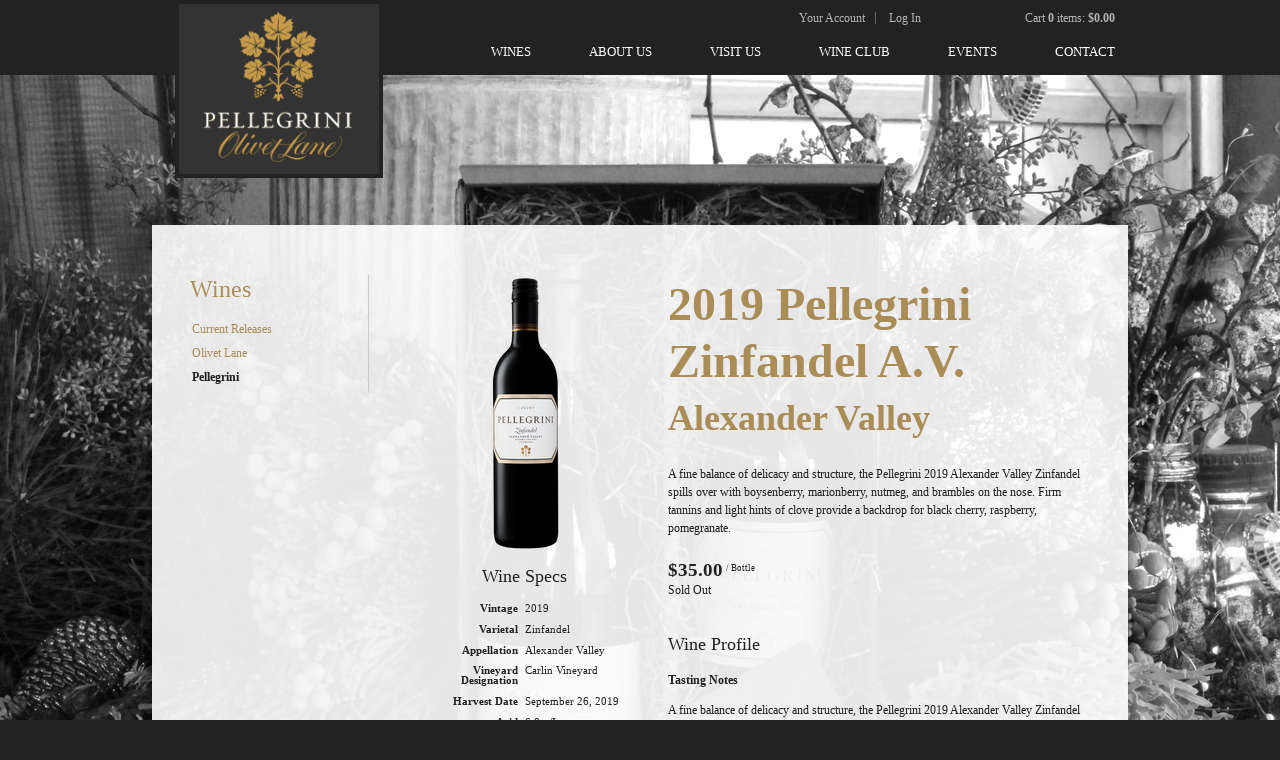

--- FILE ---
content_type: text/html;charset=UTF-8
request_url: https://www.pellegrinisonoma.com/product/2019-Pellegrini-Zinfandel-A-V?pageID=A012C49E-AE48-E86C-CDD9-437CC139F8D1&sortBy=DisplayOrder&maxRows=16&&productListName=Pellegrini&position=4
body_size: 17444
content:
 <!DOCTYPE html>
<html>
<head>

	<meta charset="utf-8">

	
		<title>Pellegrini-Olivet Lane - Products - 2019 Pellegrini Zinfandel A.V.</title>
	
	<meta name="platform" content="WineDirect Ecommerce https://www.winedirect.com" />


		<link rel="canonical" href="https://www.pellegrinisonoma.com/product/2019-Pellegrini-Zinfandel-A-V" />
	

	<meta name="viewport" content="user-scalable=no, width=device-width, initial-scale=1.0, maximum-scale=1.0" />
	<meta http-equiv="X-UA-Compatible" content="IE=Edge,chrome=1">
	<link rel="Shortcut Icon" href="/favicon.ico" type="image/x-icon">
	<link rel="apple-touch-icon" href="/apple-touch-icon.png"/>

	
	<link rel="stylesheet" href="https://assetss3.vin65.com/css/vin65-accessibility.css?timestamp=20190329" type="text/css">
	
				<link rel="stylesheet" href="https://assetss3.vin65.com/css/vin65-responsive.min.css?timestamp=20190329" type="text/css">
		

	<script src="https://assetss3.vin65.com/js/jquery-1.7.2.patch.min.js"></script>

	
	
	
		<script type="text/javascript">
			var assetPath = "https://assetss3.vin65.com",
				request = { currency: "USD" },
				hasCheckoutV2 = 1,
				hasGTM = 1,
				recaptcha_sitekey = "6LevdoEcAAAAAGfjrjfXY--S_fcvzPwzGVDLxDcO";
		</script>
	
	
	
	
		<script src="https://assetss3.vin65.com/js/jquery-ui-1.8.21.custom.min.js" type="text/javascript"></script>	
	
	
		<link rel="stylesheet" href="https://assetss3.vin65.com/css/jquery-ui-1.8.21.custom.css" type="text/css">
		<style>
			.ui-datepicker .ui-datepicker-prev span, .ui-datepicker .ui-datepicker-next span {
				font-size: 0px;
			}
		</style>
	
	<script src="https://assetss3.vin65.com/js/vin65.js?timestamp=20250612" type="text/javascript"></script>
	
		<!-- Google Tag Manager -->
		<script>(function(w,d,s,l,i){w[l]=w[l]||[];w[l].push({'gtm.start':
		new Date().getTime(),event:'gtm.js'});var f=d.getElementsByTagName(s)[0],
		j=d.createElement(s),dl=l!='dataLayer'?'&l='+l:'';j.async=true;j.src=
		'https://www.googletagmanager.com/gtm.js?id='+i+dl;f.parentNode.insertBefore(j,f);
		})(window,document,'script','dataLayer','GTM-TF5CHXS');</script>
		<!-- End Google Tag Manager -->
	
	<!-- Google Tag Manager -->
	<script>(function(w,d,s,l,i){w[l]=w[l]||[];w[l].push({'gtm.start':
	new Date().getTime(),event:'gtm.js'});var f=d.getElementsByTagName(s)[0],
	j=d.createElement(s),dl=l!='dataLayer'?'&l='+l:'';j.async=true;j.src=
	'//www.googletagmanager.com/gtm.js?id='+i+dl;f.parentNode.insertBefore(j,f);
	})(window,document,'script','dataLayer','GTM-MSTMDVK');</script>
	<!-- End Google Tag Manager -->

		<script>
			dataLayer.push( );
		</script>
	

<script>
	window['_fs_debug'] = false;
	window['_fs_host'] = 'fullstory.com';
	window['_fs_script'] = 'edge.fullstory.com/s/fs.js';
	window['_fs_org'] = 'S4RSX';
	window['_fs_namespace'] = 'FS';
	(function(m,n,e,t,l,o,g,y){
	    if (e in m) {if(m.console && m.console.log) { m.console.log('FullStory namespace conflict. Please set window["_fs_namespace"].');} return;}
	    g=m[e]=function(a,b,s){g.q?g.q.push([a,b,s]):g._api(a,b,s);};g.q=[];
	    o=n.createElement(t);o.async=1;o.crossOrigin='anonymous';o.src='https://'+_fs_script;
	    y=n.getElementsByTagName(t)[0];y.parentNode.insertBefore(o,y);
	    g.identify=function(i,v,s){g(l,{uid:i},s);if(v)g(l,v,s)};g.setUserVars=function(v,s){g(l,v,s)};g.event=function(i,v,s){g('event',{n:i,p:v},s)};
	    g.shutdown=function(){g("rec",!1)};g.restart=function(){g("rec",!0)};
	    g.log = function(a,b){g("log",[a,b])};
	    g.consent=function(a){g("consent",!arguments.length||a)};
	    g.identifyAccount=function(i,v){o='account';v=v||{};v.acctId=i;g(o,v)};
	    g.clearUserCookie=function(){};
	    g._w={};y='XMLHttpRequest';g._w[y]=m[y];y='fetch';g._w[y]=m[y];
	    if(m[y])m[y]=function(){return g._w[y].apply(this,arguments)};
	})(window,document,window['_fs_namespace'],'script','user');


	(function() {
		
	})();
</script>

<script type="text/javascript">
window.NREUM||(NREUM={}),__nr_require=function(t,n,e){function r(e){if(!n[e]){var o=n[e]={exports:{}};t[e][0].call(o.exports,function(n){var o=t[e][1][n];return r(o||n)},o,o.exports)}return n[e].exports}if("function"==typeof __nr_require)return __nr_require;for(var o=0;o<e.length;o++)r(e[o]);return r}({1:[function(t,n,e){function r(t){try{s.console&&console.log(t)}catch(n){}}var o,i=t("ee"),a=t(21),s={};try{o=localStorage.getItem("__nr_flags").split(","),console&&"function"==typeof console.log&&(s.console=!0,o.indexOf("dev")!==-1&&(s.dev=!0),o.indexOf("nr_dev")!==-1&&(s.nrDev=!0))}catch(c){}s.nrDev&&i.on("internal-error",function(t){r(t.stack)}),s.dev&&i.on("fn-err",function(t,n,e){r(e.stack)}),s.dev&&(r("NR AGENT IN DEVELOPMENT MODE"),r("flags: "+a(s,function(t,n){return t}).join(", ")))},{}],2:[function(t,n,e){function r(t,n,e,r,s){try{p?p-=1:o(s||new UncaughtException(t,n,e),!0)}catch(f){try{i("ierr",[f,c.now(),!0])}catch(d){}}return"function"==typeof u&&u.apply(this,a(arguments))}function UncaughtException(t,n,e){this.message=t||"Uncaught error with no additional information",this.sourceURL=n,this.line=e}function o(t,n){var e=n?null:c.now();i("err",[t,e])}var i=t("handle"),a=t(22),s=t("ee"),c=t("loader"),f=t("gos"),u=window.onerror,d=!1,l="nr@seenError",p=0;c.features.err=!0,t(1),window.onerror=r;try{throw new Error}catch(h){"stack"in h&&(t(9),t(8),"addEventListener"in window&&t(5),c.xhrWrappable&&t(10),d=!0)}s.on("fn-start",function(t,n,e){d&&(p+=1)}),s.on("fn-err",function(t,n,e){d&&!e[l]&&(f(e,l,function(){return!0}),this.thrown=!0,o(e))}),s.on("fn-end",function(){d&&!this.thrown&&p>0&&(p-=1)}),s.on("internal-error",function(t){i("ierr",[t,c.now(),!0])})},{}],3:[function(t,n,e){t("loader").features.ins=!0},{}],4:[function(t,n,e){function r(t){}if(window.performance&&window.performance.timing&&window.performance.getEntriesByType){var o=t("ee"),i=t("handle"),a=t(9),s=t(8),c="learResourceTimings",f="addEventListener",u="resourcetimingbufferfull",d="bstResource",l="resource",p="-start",h="-end",m="fn"+p,w="fn"+h,v="bstTimer",g="pushState",y=t("loader");y.features.stn=!0,t(7),"addEventListener"in window&&t(5);var x=NREUM.o.EV;o.on(m,function(t,n){var e=t[0];e instanceof x&&(this.bstStart=y.now())}),o.on(w,function(t,n){var e=t[0];e instanceof x&&i("bst",[e,n,this.bstStart,y.now()])}),a.on(m,function(t,n,e){this.bstStart=y.now(),this.bstType=e}),a.on(w,function(t,n){i(v,[n,this.bstStart,y.now(),this.bstType])}),s.on(m,function(){this.bstStart=y.now()}),s.on(w,function(t,n){i(v,[n,this.bstStart,y.now(),"requestAnimationFrame"])}),o.on(g+p,function(t){this.time=y.now(),this.startPath=location.pathname+location.hash}),o.on(g+h,function(t){i("bstHist",[location.pathname+location.hash,this.startPath,this.time])}),f in window.performance&&(window.performance["c"+c]?window.performance[f](u,function(t){i(d,[window.performance.getEntriesByType(l)]),window.performance["c"+c]()},!1):window.performance[f]("webkit"+u,function(t){i(d,[window.performance.getEntriesByType(l)]),window.performance["webkitC"+c]()},!1)),document[f]("scroll",r,{passive:!0}),document[f]("keypress",r,!1),document[f]("click",r,!1)}},{}],5:[function(t,n,e){function r(t){for(var n=t;n&&!n.hasOwnProperty(u);)n=Object.getPrototypeOf(n);n&&o(n)}function o(t){s.inPlace(t,[u,d],"-",i)}function i(t,n){return t[1]}var a=t("ee").get("events"),s=t("wrap-function")(a,!0),c=t("gos"),f=XMLHttpRequest,u="addEventListener",d="removeEventListener";n.exports=a,"getPrototypeOf"in Object?(r(document),r(window),r(f.prototype)):f.prototype.hasOwnProperty(u)&&(o(window),o(f.prototype)),a.on(u+"-start",function(t,n){var e=t[1],r=c(e,"nr@wrapped",function(){function t(){if("function"==typeof e.handleEvent)return e.handleEvent.apply(e,arguments)}var n={object:t,"function":e}[typeof e];return n?s(n,"fn-",null,n.name||"anonymous"):e});this.wrapped=t[1]=r}),a.on(d+"-start",function(t){t[1]=this.wrapped||t[1]})},{}],6:[function(t,n,e){function r(t,n,e){var r=t[n];"function"==typeof r&&(t[n]=function(){var t=i(arguments),n={};o.emit(e+"before-start",[t],n);var a;n[m]&&n[m].dt&&(a=n[m].dt);var s=r.apply(this,t);return o.emit(e+"start",[t,a],s),s.then(function(t){return o.emit(e+"end",[null,t],s),t},function(t){throw o.emit(e+"end",[t],s),t})})}var o=t("ee").get("fetch"),i=t(22),a=t(21);n.exports=o;var s=window,c="fetch-",f=c+"body-",u=["arrayBuffer","blob","json","text","formData"],d=s.Request,l=s.Response,p=s.fetch,h="prototype",m="nr@context";d&&l&&p&&(a(u,function(t,n){r(d[h],n,f),r(l[h],n,f)}),r(s,"fetch",c),o.on(c+"end",function(t,n){var e=this;if(n){var r=n.headers.get("content-length");null!==r&&(e.rxSize=r),o.emit(c+"done",[null,n],e)}else o.emit(c+"done",[t],e)}))},{}],7:[function(t,n,e){var r=t("ee").get("history"),o=t("wrap-function")(r);n.exports=r;var i=window.history&&window.history.constructor&&window.history.constructor.prototype,a=window.history;i&&i.pushState&&i.replaceState&&(a=i),o.inPlace(a,["pushState","replaceState"],"-")},{}],8:[function(t,n,e){var r=t("ee").get("raf"),o=t("wrap-function")(r),i="equestAnimationFrame";n.exports=r,o.inPlace(window,["r"+i,"mozR"+i,"webkitR"+i,"msR"+i],"raf-"),r.on("raf-start",function(t){t[0]=o(t[0],"fn-")})},{}],9:[function(t,n,e){function r(t,n,e){t[0]=a(t[0],"fn-",null,e)}function o(t,n,e){this.method=e,this.timerDuration=isNaN(t[1])?0:+t[1],t[0]=a(t[0],"fn-",this,e)}var i=t("ee").get("timer"),a=t("wrap-function")(i),s="setTimeout",c="setInterval",f="clearTimeout",u="-start",d="-";n.exports=i,a.inPlace(window,[s,"setImmediate"],s+d),a.inPlace(window,[c],c+d),a.inPlace(window,[f,"clearImmediate"],f+d),i.on(c+u,r),i.on(s+u,o)},{}],10:[function(t,n,e){function r(t,n){d.inPlace(n,["onreadystatechange"],"fn-",s)}function o(){var t=this,n=u.context(t);t.readyState>3&&!n.resolved&&(n.resolved=!0,u.emit("xhr-resolved",[],t)),d.inPlace(t,g,"fn-",s)}function i(t){y.push(t),h&&(b?b.then(a):w?w(a):(E=-E,O.data=E))}function a(){for(var t=0;t<y.length;t++)r([],y[t]);y.length&&(y=[])}function s(t,n){return n}function c(t,n){for(var e in t)n[e]=t[e];return n}t(5);var f=t("ee"),u=f.get("xhr"),d=t("wrap-function")(u),l=NREUM.o,p=l.XHR,h=l.MO,m=l.PR,w=l.SI,v="readystatechange",g=["onload","onerror","onabort","onloadstart","onloadend","onprogress","ontimeout"],y=[];n.exports=u;var x=window.XMLHttpRequest=function(t){var n=new p(t);try{u.emit("new-xhr",[n],n),n.addEventListener(v,o,!1)}catch(e){try{u.emit("internal-error",[e])}catch(r){}}return n};if(c(p,x),x.prototype=p.prototype,d.inPlace(x.prototype,["open","send"],"-xhr-",s),u.on("send-xhr-start",function(t,n){r(t,n),i(n)}),u.on("open-xhr-start",r),h){var b=m&&m.resolve();if(!w&&!m){var E=1,O=document.createTextNode(E);new h(a).observe(O,{characterData:!0})}}else f.on("fn-end",function(t){t[0]&&t[0].type===v||a()})},{}],11:[function(t,n,e){function r(t){if(!i(t))return null;var n=window.NREUM;if(!n.loader_config)return null;var e=(n.loader_config.accountID||"").toString()||null,r=(n.loader_config.agentID||"").toString()||null,s=(n.loader_config.trustKey||"").toString()||null;if(!e||!r)return null;var c=a.generateCatId(),f=a.generateCatId(),u=Date.now(),d=o(c,f,u,e,r,s);return{header:d,guid:c,traceId:f,timestamp:u}}function o(t,n,e,r,o,i){var a="btoa"in window&&"function"==typeof window.btoa;if(!a)return null;var s={v:[0,1],d:{ty:"Browser",ac:r,ap:o,id:t,tr:n,ti:e}};return i&&r!==i&&(s.d.tk=i),btoa(JSON.stringify(s))}function i(t){var n=!1,e=!1,r={};if("init"in NREUM&&"distributed_tracing"in NREUM.init&&(r=NREUM.init.distributed_tracing,e=!!r.enabled),e)if(t.sameOrigin)n=!0;else if(r.allowed_origins instanceof Array)for(var o=0;o<r.allowed_origins.length;o++){var i=s(r.allowed_origins[o]);if(t.hostname===i.hostname&&t.protocol===i.protocol&&t.port===i.port){n=!0;break}}return e&&n}var a=t(19),s=t(13);n.exports={generateTracePayload:r,shouldGenerateTrace:i}},{}],12:[function(t,n,e){function r(t){var n=this.params,e=this.metrics;if(!this.ended){this.ended=!0;for(var r=0;r<l;r++)t.removeEventListener(d[r],this.listener,!1);n.aborted||(e.duration=a.now()-this.startTime,this.loadCaptureCalled||4!==t.readyState?null==n.status&&(n.status=0):i(this,t),e.cbTime=this.cbTime,u.emit("xhr-done",[t],t),s("xhr",[n,e,this.startTime]))}}function o(t,n){var e=c(n),r=t.params;r.host=e.hostname+":"+e.port,r.pathname=e.pathname,t.parsedOrigin=c(n),t.sameOrigin=t.parsedOrigin.sameOrigin}function i(t,n){t.params.status=n.status;var e=w(n,t.lastSize);if(e&&(t.metrics.rxSize=e),t.sameOrigin){var r=n.getResponseHeader("X-NewRelic-App-Data");r&&(t.params.cat=r.split(", ").pop())}t.loadCaptureCalled=!0}var a=t("loader");if(a.xhrWrappable){var s=t("handle"),c=t(13),f=t(11).generateTracePayload,u=t("ee"),d=["load","error","abort","timeout"],l=d.length,p=t("id"),h=t(17),m=t(16),w=t(14),v=window.XMLHttpRequest;a.features.xhr=!0,t(10),t(6),u.on("new-xhr",function(t){var n=this;n.totalCbs=0,n.called=0,n.cbTime=0,n.end=r,n.ended=!1,n.xhrGuids={},n.lastSize=null,n.loadCaptureCalled=!1,t.addEventListener("load",function(e){i(n,t)},!1),h&&(h>34||h<10)||window.opera||t.addEventListener("progress",function(t){n.lastSize=t.loaded},!1)}),u.on("open-xhr-start",function(t){this.params={method:t[0]},o(this,t[1]),this.metrics={}}),u.on("open-xhr-end",function(t,n){"loader_config"in NREUM&&"xpid"in NREUM.loader_config&&this.sameOrigin&&n.setRequestHeader("X-NewRelic-ID",NREUM.loader_config.xpid);var e=f(this.parsedOrigin);e&&e.header&&(n.setRequestHeader("newrelic",e.header),this.dt=e)}),u.on("send-xhr-start",function(t,n){var e=this.metrics,r=t[0],o=this;if(e&&r){var i=m(r);i&&(e.txSize=i)}this.startTime=a.now(),this.listener=function(t){try{"abort"!==t.type||o.loadCaptureCalled||(o.params.aborted=!0),("load"!==t.type||o.called===o.totalCbs&&(o.onloadCalled||"function"!=typeof n.onload))&&o.end(n)}catch(e){try{u.emit("internal-error",[e])}catch(r){}}};for(var s=0;s<l;s++)n.addEventListener(d[s],this.listener,!1)}),u.on("xhr-cb-time",function(t,n,e){this.cbTime+=t,n?this.onloadCalled=!0:this.called+=1,this.called!==this.totalCbs||!this.onloadCalled&&"function"==typeof e.onload||this.end(e)}),u.on("xhr-load-added",function(t,n){var e=""+p(t)+!!n;this.xhrGuids&&!this.xhrGuids[e]&&(this.xhrGuids[e]=!0,this.totalCbs+=1)}),u.on("xhr-load-removed",function(t,n){var e=""+p(t)+!!n;this.xhrGuids&&this.xhrGuids[e]&&(delete this.xhrGuids[e],this.totalCbs-=1)}),u.on("addEventListener-end",function(t,n){n instanceof v&&"load"===t[0]&&u.emit("xhr-load-added",[t[1],t[2]],n)}),u.on("removeEventListener-end",function(t,n){n instanceof v&&"load"===t[0]&&u.emit("xhr-load-removed",[t[1],t[2]],n)}),u.on("fn-start",function(t,n,e){n instanceof v&&("onload"===e&&(this.onload=!0),("load"===(t[0]&&t[0].type)||this.onload)&&(this.xhrCbStart=a.now()))}),u.on("fn-end",function(t,n){this.xhrCbStart&&u.emit("xhr-cb-time",[a.now()-this.xhrCbStart,this.onload,n],n)}),u.on("fetch-before-start",function(t){var n,e=t[1]||{};"string"==typeof t[0]?n=t[0]:t[0]&&t[0].url&&(n=t[0].url),n&&(this.parsedOrigin=c(n),this.sameOrigin=this.parsedOrigin.sameOrigin);var r=f(this.parsedOrigin);if(r&&r.header){var o=r.header;if("string"==typeof t[0]){var i={};for(var a in e)i[a]=e[a];i.headers=new Headers(e.headers||{}),i.headers.set("newrelic",o),this.dt=r,t.length>1?t[1]=i:t.push(i)}else t[0]&&t[0].headers&&(t[0].headers.append("newrelic",o),this.dt=r)}})}},{}],13:[function(t,n,e){var r={};n.exports=function(t){if(t in r)return r[t];var n=document.createElement("a"),e=window.location,o={};n.href=t,o.port=n.port;var i=n.href.split("://");!o.port&&i[1]&&(o.port=i[1].split("/")[0].split("@").pop().split(":")[1]),o.port&&"0"!==o.port||(o.port="https"===i[0]?"443":"80"),o.hostname=n.hostname||e.hostname,o.pathname=n.pathname,o.protocol=i[0],"/"!==o.pathname.charAt(0)&&(o.pathname="/"+o.pathname);var a=!n.protocol||":"===n.protocol||n.protocol===e.protocol,s=n.hostname===document.domain&&n.port===e.port;return o.sameOrigin=a&&(!n.hostname||s),"/"===o.pathname&&(r[t]=o),o}},{}],14:[function(t,n,e){function r(t,n){var e=t.responseType;return"json"===e&&null!==n?n:"arraybuffer"===e||"blob"===e||"json"===e?o(t.response):"text"===e||"document"===e||""===e||void 0===e?o(t.responseText):void 0}var o=t(16);n.exports=r},{}],15:[function(t,n,e){function r(){}function o(t,n,e){return function(){return i(t,[f.now()].concat(s(arguments)),n?null:this,e),n?void 0:this}}var i=t("handle"),a=t(21),s=t(22),c=t("ee").get("tracer"),f=t("loader"),u=NREUM;"undefined"==typeof window.newrelic&&(newrelic=u);var d=["setPageViewName","setCustomAttribute","setErrorHandler","finished","addToTrace","inlineHit","addRelease"],l="api-",p=l+"ixn-";a(d,function(t,n){u[n]=o(l+n,!0,"api")}),u.addPageAction=o(l+"addPageAction",!0),u.setCurrentRouteName=o(l+"routeName",!0),n.exports=newrelic,u.interaction=function(){return(new r).get()};var h=r.prototype={createTracer:function(t,n){var e={},r=this,o="function"==typeof n;return i(p+"tracer",[f.now(),t,e],r),function(){if(c.emit((o?"":"no-")+"fn-start",[f.now(),r,o],e),o)try{return n.apply(this,arguments)}catch(t){throw c.emit("fn-err",[arguments,this,t],e),t}finally{c.emit("fn-end",[f.now()],e)}}}};a("actionText,setName,setAttribute,save,ignore,onEnd,getContext,end,get".split(","),function(t,n){h[n]=o(p+n)}),newrelic.noticeError=function(t,n){"string"==typeof t&&(t=new Error(t)),i("err",[t,f.now(),!1,n])}},{}],16:[function(t,n,e){n.exports=function(t){if("string"==typeof t&&t.length)return t.length;if("object"==typeof t){if("undefined"!=typeof ArrayBuffer&&t instanceof ArrayBuffer&&t.byteLength)return t.byteLength;if("undefined"!=typeof Blob&&t instanceof Blob&&t.size)return t.size;if(!("undefined"!=typeof FormData&&t instanceof FormData))try{return JSON.stringify(t).length}catch(n){return}}}},{}],17:[function(t,n,e){var r=0,o=navigator.userAgent.match(/Firefox[\/\s](\d+\.\d+)/);o&&(r=+o[1]),n.exports=r},{}],18:[function(t,n,e){function r(t,n){var e=t.getEntries();e.forEach(function(t){"first-paint"===t.name?c("timing",["fp",Math.floor(t.startTime)]):"first-contentful-paint"===t.name&&c("timing",["fcp",Math.floor(t.startTime)])})}function o(t,n){var e=t.getEntries();e.length>0&&c("lcp",[e[e.length-1]])}function i(t){if(t instanceof u&&!l){var n,e=Math.round(t.timeStamp);n=e>1e12?Date.now()-e:f.now()-e,l=!0,c("timing",["fi",e,{type:t.type,fid:n}])}}if(!("init"in NREUM&&"page_view_timing"in NREUM.init&&"enabled"in NREUM.init.page_view_timing&&NREUM.init.page_view_timing.enabled===!1)){var a,s,c=t("handle"),f=t("loader"),u=NREUM.o.EV;if("PerformanceObserver"in window&&"function"==typeof window.PerformanceObserver){a=new PerformanceObserver(r),s=new PerformanceObserver(o);try{a.observe({entryTypes:["paint"]}),s.observe({entryTypes:["largest-contentful-paint"]})}catch(d){}}if("addEventListener"in document){var l=!1,p=["click","keydown","mousedown","pointerdown","touchstart"];p.forEach(function(t){document.addEventListener(t,i,!1)})}}},{}],19:[function(t,n,e){function r(){function t(){return n?15&n[e++]:16*Math.random()|0}var n=null,e=0,r=window.crypto||window.msCrypto;r&&r.getRandomValues&&(n=r.getRandomValues(new Uint8Array(31)));for(var o,i="xxxxxxxx-xxxx-4xxx-yxxx-xxxxxxxxxxxx",a="",s=0;s<i.length;s++)o=i[s],"x"===o?a+=t().toString(16):"y"===o?(o=3&t()|8,a+=o.toString(16)):a+=o;return a}function o(){function t(){return n?15&n[e++]:16*Math.random()|0}var n=null,e=0,r=window.crypto||window.msCrypto;r&&r.getRandomValues&&Uint8Array&&(n=r.getRandomValues(new Uint8Array(31)));for(var o=[],i=0;i<16;i++)o.push(t().toString(16));return o.join("")}n.exports={generateUuid:r,generateCatId:o}},{}],20:[function(t,n,e){function r(t,n){if(!o)return!1;if(t!==o)return!1;if(!n)return!0;if(!i)return!1;for(var e=i.split("."),r=n.split("."),a=0;a<r.length;a++)if(r[a]!==e[a])return!1;return!0}var o=null,i=null,a=/Version\/(\S+)\s+Safari/;if(navigator.userAgent){var s=navigator.userAgent,c=s.match(a);c&&s.indexOf("Chrome")===-1&&s.indexOf("Chromium")===-1&&(o="Safari",i=c[1])}n.exports={agent:o,version:i,match:r}},{}],21:[function(t,n,e){function r(t,n){var e=[],r="",i=0;for(r in t)o.call(t,r)&&(e[i]=n(r,t[r]),i+=1);return e}var o=Object.prototype.hasOwnProperty;n.exports=r},{}],22:[function(t,n,e){function r(t,n,e){n||(n=0),"undefined"==typeof e&&(e=t?t.length:0);for(var r=-1,o=e-n||0,i=Array(o<0?0:o);++r<o;)i[r]=t[n+r];return i}n.exports=r},{}],23:[function(t,n,e){n.exports={exists:"undefined"!=typeof window.performance&&window.performance.timing&&"undefined"!=typeof window.performance.timing.navigationStart}},{}],ee:[function(t,n,e){function r(){}function o(t){function n(t){return t&&t instanceof r?t:t?c(t,s,i):i()}function e(e,r,o,i){if(!l.aborted||i){t&&t(e,r,o);for(var a=n(o),s=m(e),c=s.length,f=0;f<c;f++)s[f].apply(a,r);var d=u[y[e]];return d&&d.push([x,e,r,a]),a}}function p(t,n){g[t]=m(t).concat(n)}function h(t,n){var e=g[t];if(e)for(var r=0;r<e.length;r++)e[r]===n&&e.splice(r,1)}function m(t){return g[t]||[]}function w(t){return d[t]=d[t]||o(e)}function v(t,n){f(t,function(t,e){n=n||"feature",y[e]=n,n in u||(u[n]=[])})}var g={},y={},x={on:p,addEventListener:p,removeEventListener:h,emit:e,get:w,listeners:m,context:n,buffer:v,abort:a,aborted:!1};return x}function i(){return new r}function a(){(u.api||u.feature)&&(l.aborted=!0,u=l.backlog={})}var s="nr@context",c=t("gos"),f=t(21),u={},d={},l=n.exports=o();l.backlog=u},{}],gos:[function(t,n,e){function r(t,n,e){if(o.call(t,n))return t[n];var r=e();if(Object.defineProperty&&Object.keys)try{return Object.defineProperty(t,n,{value:r,writable:!0,enumerable:!1}),r}catch(i){}return t[n]=r,r}var o=Object.prototype.hasOwnProperty;n.exports=r},{}],handle:[function(t,n,e){function r(t,n,e,r){o.buffer([t],r),o.emit(t,n,e)}var o=t("ee").get("handle");n.exports=r,r.ee=o},{}],id:[function(t,n,e){function r(t){var n=typeof t;return!t||"object"!==n&&"function"!==n?-1:t===window?0:a(t,i,function(){return o++})}var o=1,i="nr@id",a=t("gos");n.exports=r},{}],loader:[function(t,n,e){function r(){if(!E++){var t=b.info=NREUM.info,n=p.getElementsByTagName("script")[0];if(setTimeout(u.abort,3e4),!(t&&t.licenseKey&&t.applicationID&&n))return u.abort();f(y,function(n,e){t[n]||(t[n]=e)}),c("mark",["onload",a()+b.offset],null,"api");var e=p.createElement("script");e.src="https://"+t.agent,n.parentNode.insertBefore(e,n)}}function o(){"complete"===p.readyState&&i()}function i(){c("mark",["domContent",a()+b.offset],null,"api")}function a(){return O.exists&&performance.now?Math.round(performance.now()):(s=Math.max((new Date).getTime(),s))-b.offset}var s=(new Date).getTime(),c=t("handle"),f=t(21),u=t("ee"),d=t(20),l=window,p=l.document,h="addEventListener",m="attachEvent",w=l.XMLHttpRequest,v=w&&w.prototype;NREUM.o={ST:setTimeout,SI:l.setImmediate,CT:clearTimeout,XHR:w,REQ:l.Request,EV:l.Event,PR:l.Promise,MO:l.MutationObserver};var g=""+location,y={beacon:"bam.nr-data.net",errorBeacon:"bam.nr-data.net",agent:"js-agent.newrelic.com/nr-1167.min.js"},x=w&&v&&v[h]&&!/CriOS/.test(navigator.userAgent),b=n.exports={offset:s,now:a,origin:g,features:{},xhrWrappable:x,userAgent:d};t(15),t(18),p[h]?(p[h]("DOMContentLoaded",i,!1),l[h]("load",r,!1)):(p[m]("onreadystatechange",o),l[m]("onload",r)),c("mark",["firstbyte",s],null,"api");var E=0,O=t(23)},{}],"wrap-function":[function(t,n,e){function r(t){return!(t&&t instanceof Function&&t.apply&&!t[a])}var o=t("ee"),i=t(22),a="nr@original",s=Object.prototype.hasOwnProperty,c=!1;n.exports=function(t,n){function e(t,n,e,o){function nrWrapper(){var r,a,s,c;try{a=this,r=i(arguments),s="function"==typeof e?e(r,a):e||{}}catch(f){l([f,"",[r,a,o],s])}u(n+"start",[r,a,o],s);try{return c=t.apply(a,r)}catch(d){throw u(n+"err",[r,a,d],s),d}finally{u(n+"end",[r,a,c],s)}}return r(t)?t:(n||(n=""),nrWrapper[a]=t,d(t,nrWrapper),nrWrapper)}function f(t,n,o,i){o||(o="");var a,s,c,f="-"===o.charAt(0);for(c=0;c<n.length;c++)s=n[c],a=t[s],r(a)||(t[s]=e(a,f?s+o:o,i,s))}function u(e,r,o){if(!c||n){var i=c;c=!0;try{t.emit(e,r,o,n)}catch(a){l([a,e,r,o])}c=i}}function d(t,n){if(Object.defineProperty&&Object.keys)try{var e=Object.keys(t);return e.forEach(function(e){Object.defineProperty(n,e,{get:function(){return t[e]},set:function(n){return t[e]=n,n}})}),n}catch(r){l([r])}for(var o in t)s.call(t,o)&&(n[o]=t[o]);return n}function l(n){try{t.emit("internal-error",n)}catch(e){}}return t||(t=o),e.inPlace=f,e.flag=a,e}},{}]},{},["loader",2,12,4,3]);
;NREUM.loader_config={accountID:"452206",trustKey:"452206",agentID:"404286013",licenseKey:"1c223bb105",applicationID:"383664277"}
;NREUM.info={beacon:"bam.nr-data.net",errorBeacon:"bam.nr-data.net",licenseKey:"1c223bb105",applicationID:"383664277",sa:1}
</script>

<script>
var _rollbarConfig = {
	accessToken: 'ed82373c35664f9c977d3ee5c49d489a',
	captureUncaught: true,
	captureUnhandledRejections: true,
	scrubFields: [
		'creditCardNumber',
		'loginData',
		'password',
		'cvv2',
		'cardSwipe',
		'cardNumber',
		'cardExpiryMo',
		'cardExpiryYr',
		'creditCardExpiresIn',
		'creditCardNumber',
		'creditCardExpiryMo',
		'creditCardExpiryYr',
		'nameOnCard'
	],
	scrubTelemetryInputs: true,
	payload: {
		environment: "production",
		websiteID: "FDE1DFA6-E320-05FC-3373-3008DD74096D"
	}
};
// Rollbar Snippet
!function(r){function e(n){if(o[n])return o[n].exports;var t=o[n]={exports:{},id:n,loaded:!1};return r[n].call(t.exports,t,t.exports,e),t.loaded=!0,t.exports}var o={};return e.m=r,e.c=o,e.p="",e(0)}([function(r,e,o){"use strict";var n=o(1),t=o(4);_rollbarConfig=_rollbarConfig||{},_rollbarConfig.rollbarJsUrl=_rollbarConfig.rollbarJsUrl||"https://cdnjs.cloudflare.com/ajax/libs/rollbar.js/2.4.6/rollbar.min.js",_rollbarConfig.async=void 0===_rollbarConfig.async||_rollbarConfig.async;var a=n.setupShim(window,_rollbarConfig),l=t(_rollbarConfig);window.rollbar=n.Rollbar,a.loadFull(window,document,!_rollbarConfig.async,_rollbarConfig,l)},function(r,e,o){"use strict";function n(r){return function(){try{return r.apply(this,arguments)}catch(r){try{console.error("[Rollbar]: Internal error",r)}catch(r){}}}}function t(r,e){this.options=r,this._rollbarOldOnError=null;var o=s++;this.shimId=function(){return o},"undefined"!=typeof window&&window._rollbarShims&&(window._rollbarShims[o]={handler:e,messages:[]})}function a(r,e){if(r){var o=e.globalAlias||"Rollbar";if("object"==typeof r[o])return r[o];r._rollbarShims={},r._rollbarWrappedError=null;var t=new p(e);return n(function(){e.captureUncaught&&(t._rollbarOldOnError=r.onerror,i.captureUncaughtExceptions(r,t,!0),i.wrapGlobals(r,t,!0)),e.captureUnhandledRejections&&i.captureUnhandledRejections(r,t,!0);var n=e.autoInstrument;return e.enabled!==!1&&(void 0===n||n===!0||"object"==typeof n&&n.network)&&r.addEventListener&&(r.addEventListener("load",t.captureLoad.bind(t)),r.addEventListener("DOMContentLoaded",t.captureDomContentLoaded.bind(t))),r[o]=t,t})()}}function l(r){return n(function(){var e=this,o=Array.prototype.slice.call(arguments,0),n={shim:e,method:r,args:o,ts:new Date};window._rollbarShims[this.shimId()].messages.push(n)})}var i=o(2),s=0,d=o(3),c=function(r,e){return new t(r,e)},p=d.bind(null,c);t.prototype.loadFull=function(r,e,o,t,a){var l=function(){var e;if(void 0===r._rollbarDidLoad){e=new Error("rollbar.js did not load");for(var o,n,t,l,i=0;o=r._rollbarShims[i++];)for(o=o.messages||[];n=o.shift();)for(t=n.args||[],i=0;i<t.length;++i)if(l=t[i],"function"==typeof l){l(e);break}}"function"==typeof a&&a(e)},i=!1,s=e.createElement("script"),d=e.getElementsByTagName("script")[0],c=d.parentNode;s.crossOrigin="",s.src=t.rollbarJsUrl,o||(s.async=!0),s.onload=s.onreadystatechange=n(function(){if(!(i||this.readyState&&"loaded"!==this.readyState&&"complete"!==this.readyState)){s.onload=s.onreadystatechange=null;try{c.removeChild(s)}catch(r){}i=!0,l()}}),c.insertBefore(s,d)},t.prototype.wrap=function(r,e,o){try{var n;if(n="function"==typeof e?e:function(){return e||{}},"function"!=typeof r)return r;if(r._isWrap)return r;if(!r._rollbar_wrapped&&(r._rollbar_wrapped=function(){o&&"function"==typeof o&&o.apply(this,arguments);try{return r.apply(this,arguments)}catch(o){var e=o;throw e&&("string"==typeof e&&(e=new String(e)),e._rollbarContext=n()||{},e._rollbarContext._wrappedSource=r.toString(),window._rollbarWrappedError=e),e}},r._rollbar_wrapped._isWrap=!0,r.hasOwnProperty))for(var t in r)r.hasOwnProperty(t)&&(r._rollbar_wrapped[t]=r[t]);return r._rollbar_wrapped}catch(e){return r}};for(var u="log,debug,info,warn,warning,error,critical,global,configure,handleUncaughtException,handleUnhandledRejection,captureEvent,captureDomContentLoaded,captureLoad".split(","),f=0;f<u.length;++f)t.prototype[u[f]]=l(u[f]);r.exports={setupShim:a,Rollbar:p}},function(r,e){"use strict";function o(r,e,o){if(r){var t;"function"==typeof e._rollbarOldOnError?t=e._rollbarOldOnError:r.onerror&&!r.onerror.belongsToShim&&(t=r.onerror,e._rollbarOldOnError=t);var a=function(){var o=Array.prototype.slice.call(arguments,0);n(r,e,t,o)};a.belongsToShim=o,r.onerror=a}}function n(r,e,o,n){r._rollbarWrappedError&&(n[4]||(n[4]=r._rollbarWrappedError),n[5]||(n[5]=r._rollbarWrappedError._rollbarContext),r._rollbarWrappedError=null),e.handleUncaughtException.apply(e,n),o&&o.apply(r,n)}function t(r,e,o){if(r){"function"==typeof r._rollbarURH&&r._rollbarURH.belongsToShim&&r.removeEventListener("unhandledrejection",r._rollbarURH);var n=function(r){var o,n,t;try{o=r.reason}catch(r){o=void 0}try{n=r.promise}catch(r){n="[unhandledrejection] error getting `promise` from event"}try{t=r.detail,!o&&t&&(o=t.reason,n=t.promise)}catch(r){t="[unhandledrejection] error getting `detail` from event"}o||(o="[unhandledrejection] error getting `reason` from event"),e&&e.handleUnhandledRejection&&e.handleUnhandledRejection(o,n)};n.belongsToShim=o,r._rollbarURH=n,r.addEventListener("unhandledrejection",n)}}function a(r,e,o){if(r){var n,t,a="EventTarget,Window,Node,ApplicationCache,AudioTrackList,ChannelMergerNode,CryptoOperation,EventSource,FileReader,HTMLUnknownElement,IDBDatabase,IDBRequest,IDBTransaction,KeyOperation,MediaController,MessagePort,ModalWindow,Notification,SVGElementInstance,Screen,TextTrack,TextTrackCue,TextTrackList,WebSocket,WebSocketWorker,Worker,XMLHttpRequest,XMLHttpRequestEventTarget,XMLHttpRequestUpload".split(",");for(n=0;n<a.length;++n)t=a[n],r[t]&&r[t].prototype&&l(e,r[t].prototype,o)}}function l(r,e,o){if(e.hasOwnProperty&&e.hasOwnProperty("addEventListener")){for(var n=e.addEventListener;n._rollbarOldAdd&&n.belongsToShim;)n=n._rollbarOldAdd;var t=function(e,o,t){n.call(this,e,r.wrap(o),t)};t._rollbarOldAdd=n,t.belongsToShim=o,e.addEventListener=t;for(var a=e.removeEventListener;a._rollbarOldRemove&&a.belongsToShim;)a=a._rollbarOldRemove;var l=function(r,e,o){a.call(this,r,e&&e._rollbar_wrapped||e,o)};l._rollbarOldRemove=a,l.belongsToShim=o,e.removeEventListener=l}}r.exports={captureUncaughtExceptions:o,captureUnhandledRejections:t,wrapGlobals:a}},function(r,e){"use strict";function o(r,e){this.impl=r(e,this),this.options=e,n(o.prototype)}function n(r){for(var e=function(r){return function(){var e=Array.prototype.slice.call(arguments,0);if(this.impl[r])return this.impl[r].apply(this.impl,e)}},o="log,debug,info,warn,warning,error,critical,global,configure,handleUncaughtException,handleUnhandledRejection,_createItem,wrap,loadFull,shimId,captureEvent,captureDomContentLoaded,captureLoad".split(","),n=0;n<o.length;n++)r[o[n]]=e(o[n])}o.prototype._swapAndProcessMessages=function(r,e){this.impl=r(this.options);for(var o,n,t;o=e.shift();)n=o.method,t=o.args,this[n]&&"function"==typeof this[n]&&("captureDomContentLoaded"===n||"captureLoad"===n?this[n].apply(this,[t[0],o.ts]):this[n].apply(this,t));return this},r.exports=o},function(r,e){"use strict";r.exports=function(r){return function(e){if(!e&&!window._rollbarInitialized){r=r||{};for(var o,n,t=r.globalAlias||"Rollbar",a=window.rollbar,l=function(r){return new a(r)},i=0;o=window._rollbarShims[i++];)n||(n=o.handler),o.handler._swapAndProcessMessages(l,o.messages);window[t]=n,window._rollbarInitialized=!0}}}}]);
// End Rollbar Snippet
</script>


	<link href='http://fonts.googleapis.com/css?family=Montserrat|Lusitana:700' rel='stylesheet' type='text/css'>
	
		<link rel="stylesheet" href="/assets/css/screen.min.css?timestamp=20260119051557" type="text/css" media="all">
	

	<!--[if lte IE 9]>
		<script src="/assets/js/respond.min.js"></script>
		<script src="/assets/js/html5shiv-printshiv.js"></script>
	<![endif]-->

</head>
<body>
	<noscript><iframe src="//www.googletagmanager.com/ns.html?id=GTM-MSTMDVK"
	height="0" width="0" style="display:none;visibility:hidden"></iframe></noscript>


	<div class="backToTop">	
		<a href="#"><i class="icon-up-bold"></i>TOP</a>
	</div>

	<header class="main">
		<div class="wrapper v65-group">
			<section id="user-tools" class="v65-group">
				
			

			<div id="v65-modalCart"> 
				<a href="javascript:vin65.cart.toggleCart();" id="v65-toggleModalCart" aria-label="0 items in cart, $0.00 total">
						
	Cart <strong>0</strong> items: <strong>$0.00</strong> 

				</a>
				<div id="v65-modalCartDropdown" role="dialog" aria-modal="true" aria-label="cart">
					<div id="v65-modalCartBody">
						<p class="right"><a href="javascript:vin65.cart.hideCart();" class="modalLinkAltBtn" aria-label="Close"><span>Close</span></a></p>
						<span class="sr-only">Shopping Cart</span>
						
						<div role="alert" tabindex="-1" id="v65-itemAddedText" style="display:none;">
							<p class="alertYellow">Item was successfully added to your cart</p>
						</div>
						
						<table border="0" cellspacing="0" cellpadding="0" id="v65-modalCartTable">
							
							<tr>
								<th id="v65-cartHeaderQty" scope="col">Qty</th>
								<th id="v65-cartHeaderItem" scope="col">Item</th>
								<th id="v65-cartHeaderDescription" scope="col">Description</th>
								<th style="text-align: right;" id="v65-cartHeaderPrice" scope="col">Price</th>
								<th style="text-align: right;" id="v65-cartHeaderTotal" scope="col">Total</th>
							</tr>
							
							
							<!--Cart Subtotal-->
							<tr id="v65-modalCartTableSubtotal">
								<td colspan="3">&nbsp;</td>
								<td class="right">Subtotal</td>
								<td class="right">$0.00</td>
							</tr>
							<!--/Cart Subtotal-->
						</table>
						
						<p class="right"> <a href="/index.cfm?method=cartV2.showCart" class="modalLinkAltBtn"><span>View Cart</span></a>
							
						</p>

						
					</div>

					<div id="v65-modalCartFooter">&nbsp;</div>					


					
				</div>
			</div>
		
		<div class="v65-yourAccount"><a href="/index.cfm?method=memberlogin.showLogin" referrerQueryString="method=memberEditAccount.editProfile" v65js="modalLoginLink" class="v65-modalLoginLink">Your Account</a></div>
		<div class="v65-login"><a href="/index.cfm?method=memberLogin.showLogin" referrerQueryString="method=products.productDrilldown&productID=C769E30D-AF2D-2209-4C1D-C7509EBFFC3A&pageID=A012C49E-AE48-E86C-CDD9-437CC139F8D1&sortBy=DisplayOrder&maxRows=16&&productListName=Pellegrini&position=4&originalMarketingURL=product/2019-Pellegrini-Zinfandel-A-V" v65js="modalLoginLink" class="v65-modalLoginLink">Log In</a></div>
	
			</section>

			<div class="logoWrapper">
				<a href="/" accesskey="h" class="logo hideText">
					<h1> Pellegrini-Olivet Lane</h1>
				</a>
			</div>

			<nav>
				<a href="#footer" class="menuLink"><i class="icon-menu"></i></a>
				
<ul class="v65-layoutHeaderNav">
	<li class="v65-home"><a href="/">Home</a></li>
	

	<li ><a href="/Wines"  aria-expanded="false" aria-controls="WinesMenu" class=" v65-pageAParent">Wines</a> 
		<ul id="WinesMenu">
	

	<li ><a href="/Wines/Wines" tabindex="-1" class=" ">Current Releases</a> 
		</li>
	

	<li ><a href="/Wines/OLV" tabindex="-1" class=" ">Olivet Lane</a> 
		</li>
	

	<li ><a href="/Wines/Pellegrini" tabindex="-1" class="v65-selected ">Pellegrini</a> 
		</li>
		</ul>
		<span style="" class="v65-subMenuAccessibilityIcon v65-invisible icon-angle-down" tabindex="0"></span>
		</li>
	

	<li ><a href="/AboutUs"  aria-expanded="false" aria-controls="AboutUsMenu" class=" ">About Us</a> 
		<ul id="AboutUsMenu">
	

	<li ><a href="/Heritage" tabindex="-1" class=" ">Heritage</a> 
		</li>
	

	<li ><a href="/About-Us/Olivet-Lane-Vineyard" tabindex="-1" class=" ">Olivet Lane</a> 
		</li>
		</ul>
		<span style="" class="v65-subMenuAccessibilityIcon v65-invisible icon-angle-down" tabindex="0"></span>
		</li>
	

	<li ><a href="/visitus" class=" ">Visit Us</a> 
		</li>
	

	<li ><a href="/Wine-Club" class=" ">Wine Club</a> 
		</li>
	

	<li ><a href="/Events"  aria-expanded="false" aria-controls="EventsMenu" class=" ">Events</a> 
		<ul id="EventsMenu">
	

	<li ><a href="/Events/Calendar" tabindex="-1" class=" ">Calendar</a> 
		</li>
	

	<li ><a href="/Events/Private-Events" tabindex="-1" class=" ">Events & Weddings</a> 
		</li>
		</ul>
		<span style="" class="v65-subMenuAccessibilityIcon v65-invisible icon-angle-down" tabindex="0"></span>
		</li>
	

	<li ><a href="/Contact"  aria-expanded="false" aria-controls="ContactMenu" class=" ">Contact</a> 
		<ul id="ContactMenu">
	

	<li ><a href="/Contact/Info" tabindex="-1" class=" ">Directions</a> 
		</li>
	

	<li ><a href="/Contact/Trade" tabindex="-1" class=" ">Trade</a> 
			</li>
			</ul>
			</li>		
		
</ul>

			</nav>
		</div>
	</header>

	<div class="featureImage pageFeatureImage">
		<div class="homepageFeatureImage" style="background-image: url(/assets/images/contentblock/photos/161019_holiday_homepage-1400x875-bw.png);"></div> 
	</div>

	<section>
		<div class="wrapper innerContent v65-group">
			
			<article class="page">
				

<div class="v65-productWrapper v65-group">

     <h1>
          2019 Pellegrini Zinfandel A.V.
		<meta itemprop="name" content="2019 Pellegrini Zinfandel A.V." />
	
			<div class="v65-product-subtitle v65-subtitle">Alexander Valley</div>
		
     </h1>

     <div class="v65-product-leftCol">

          
		<div class="v65-product-photo" v65js="productLargePhoto">
		
				<a href="javascript:vin65.modal.loadModalWindow('/index.cfm?method=products.viewLargeImage&image=2019%5FPellegrini%5FZinfandel%5FAlexanderValley%5FBottleshot%2DVGRTZP%2Epng');" tabindex="-1" aria-hidden="true"><img v65js="productZoom" src="/assets/images/products/pictures/2019_Pellegrini_Zinfandel_AlexanderValley_Bottleshot-VGRTZP.png" alt="2019 Pellegrini Zinfandel A.V. 1" /></a>		
			
		</div>
	

          <div class="v65-productDrilldown-specs">

               
		<div class="v65-wine-specs">
			<div role="heading" aria-level="2" class="v65-wine-specs-title v65-title">Wine Specs</div>
			
			
			<div class="v65-wine-vintage v65-product-attribute">
				<div role='heading' aria-level='3' class="v65-product-attributeLabel">Vintage</div>
				<div class="v65-product-attributeValue">2019</div>
			</div>
		
			<div class="v65-wine-varietal v65-product-attribute">
				<div role="heading" aria-level="3" class="v65-product-attributeLabel">Varietal</div>
				<div class="v65-product-attributeValue">Zinfandel</div>
			</div>
		
			<div class="v65-wine-appellation v65-product-attribute">
				<div role="heading" aria-level="3" class="v65-product-attributeLabel">Appellation</div>
				<div class="v65-product-attributeValue">Alexander Valley</div>
			</div>
		
		<div class="v65-wine-vineyardDesignation v65-product-attribute">
			<div role="heading" aria-level="3" class="v65-product-attributeLabel">Vineyard Designation</div>
			<div class="v65-product-attributeValue">Carlin Vineyard</div>
		</div>
	
		<div class="v65-wine-harvestDate v65-product-attribute">
			<div role="heading" aria-level="3" class="v65-product-attributeLabel">Harvest Date</div>
			<div class="v65-product-attributeValue">September 26, 2019</div>
		</div>
	
		<div class="v65-wine-acid v65-product-attribute">
			<div role="heading" aria-level="3" class="v65-product-attributeLabel">Acid</div>
			<div class="v65-product-attributeValue">6.8 g/L</div>
		</div>
	
		<div class="v65-wine-ph v65-product-attribute">
			<div role="heading" aria-level="3" class="v65-product-attributeLabel">pH</div>
			<div class="v65-product-attributeValue">3.58</div>
		</div>
	
		<div class="v65-wine-aging v65-product-attribute">
			<div role="heading" aria-level="3" class="v65-product-attributeLabel">Aging</div>
			<div class="v65-product-attributeValue">10 months in French Oak; 17% new</div>
		</div>
	
		<div class="v65-wine-bottlingDate v65-product-attribute">
			<div role="heading" aria-level="3" class="v65-product-attributeLabel">Bottling Date</div>
			<div class="v65-product-attributeValue">August 11, 2020</div>
		</div>
	
		<div class="v65-wine-alcohol v65-product-attribute">
			<div role="heading" aria-level="3" class="v65-product-attributeLabel">Alcohol %</div>
			<div class="v65-product-attributeValue">14.5</div>
		</div>
	
		</div>
	

         </div>

     </div>

     <div class="v65-product-rightCol">
          
		<div class="v65-product-teaser" itemprop="description"><p>A fine balance of delicacy and structure, the Pellegrini 2019 Alexander Valley Zinfandel spills over with boysenberry, marionberry, nutmeg, and brambles on the nose. Firm tannins and light hints of clove provide a backdrop for black cherry, raspberry, pomegranate.</p></div>
	

          <div class="v65-productAddToCart-drilldown">
               
			<div class="v65-product-availability">
				
					<div class="v65-product-availability-inStock"></div>
					<meta itemprop="availability" itemtype="http://schema.org/ItemAvailability" content="http://schema.org/InStock" />
				
			</div>
		
		
		<div class="v65-product-addToCart" itemscope itemtype="http://schema.org/Offer">

		
						<form method="post" action="/index.cfm?method=cart.addToCart" class="v65-addToCart v65-addToCartBottle" v65js="addToCart">
							<fieldset>
							<legend>Add To Cart</legend>
							<div class="v65-product-addToCart-price" itemprop="price">$35.00</div>
							<div class="v65-product-addToCart-unitDescription">/ Bottle</div>
							
							
							
								<div class="v65-product-addToCart-securityMessage">Sold Out</div>
							
								
					
							</fieldset>
						</form>
										
						
			
		</div>
	
          </div>

          
	<div class="v65-product-socialBar v65-group">
	
	</div>


           <div class="v65-productDrilldown-specs2">

               
		<div class="v65-wine-specs">
			<div role="heading" aria-level="2" class="v65-wine-specs-title v65-title">Wine Specs</div>
			
			
			<div class="v65-wine-vintage v65-product-attribute">
				<div role='heading' aria-level='3' class="v65-product-attributeLabel">Vintage</div>
				<div class="v65-product-attributeValue">2019</div>
			</div>
		
			<div class="v65-wine-varietal v65-product-attribute">
				<div role="heading" aria-level="3" class="v65-product-attributeLabel">Varietal</div>
				<div class="v65-product-attributeValue">Zinfandel</div>
			</div>
		
			<div class="v65-wine-appellation v65-product-attribute">
				<div role="heading" aria-level="3" class="v65-product-attributeLabel">Appellation</div>
				<div class="v65-product-attributeValue">Alexander Valley</div>
			</div>
		
		<div class="v65-wine-vineyardDesignation v65-product-attribute">
			<div role="heading" aria-level="3" class="v65-product-attributeLabel">Vineyard Designation</div>
			<div class="v65-product-attributeValue">Carlin Vineyard</div>
		</div>
	
		<div class="v65-wine-harvestDate v65-product-attribute">
			<div role="heading" aria-level="3" class="v65-product-attributeLabel">Harvest Date</div>
			<div class="v65-product-attributeValue">September 26, 2019</div>
		</div>
	
		<div class="v65-wine-acid v65-product-attribute">
			<div role="heading" aria-level="3" class="v65-product-attributeLabel">Acid</div>
			<div class="v65-product-attributeValue">6.8 g/L</div>
		</div>
	
		<div class="v65-wine-ph v65-product-attribute">
			<div role="heading" aria-level="3" class="v65-product-attributeLabel">pH</div>
			<div class="v65-product-attributeValue">3.58</div>
		</div>
	
		<div class="v65-wine-aging v65-product-attribute">
			<div role="heading" aria-level="3" class="v65-product-attributeLabel">Aging</div>
			<div class="v65-product-attributeValue">10 months in French Oak; 17% new</div>
		</div>
	
		<div class="v65-wine-bottlingDate v65-product-attribute">
			<div role="heading" aria-level="3" class="v65-product-attributeLabel">Bottling Date</div>
			<div class="v65-product-attributeValue">August 11, 2020</div>
		</div>
	
		<div class="v65-wine-alcohol v65-product-attribute">
			<div role="heading" aria-level="3" class="v65-product-attributeLabel">Alcohol %</div>
			<div class="v65-product-attributeValue">14.5</div>
		</div>
	
		</div>
	

         </div>

         
		<div class="v65-wine-profile">
			<div role="heading" aria-level="2" class="v65-wine-profile-title v65-title">Wine Profile</div>
			
		<div class="v65-wine-tastingNotes v65-product-attribute">
			<div role="heading" aria-level="3" class="v65-product-attributeLabel">Tasting Notes</div>
			<div class="v65-product-attributeValue">A fine balance of delicacy and structure, the Pellegrini 2019 Alexander Valley Zinfandel spills over with boysenberry, marionberry, nutmeg, and brambles on the nose. Firm tannins and light hints of clove provide a backdrop for black cherry, raspberry, pomegranate.</div>
		</div>
	
		<div class="v65-wine-vineyardNotes v65-product-attribute">
			<div role="heading" aria-level="3" class="v65-product-attributeLabel">Vineyard Notes</div>
			<div class="v65-product-attributeValue">Zinfandel grapes were sourced entirely from the Carlin Vineyard on Alexander Valley Road. Just west of Jordan Vineyards, the Carlin Vineyard provides quite the geomorphic bounty to the table. The back of the vineyard sits on a steep south facing slope, with background hills which provide early shade for the fruit, at the apex of this hill starts a slight northern facing slope all the way down the property to the road which encompasses the remaining blocks. All blocks from the property are blended for one pick and single fermentation, including some white varieties vines interplanted in the oldest section of the vineyard, which adds to its naturally floral nose.

Victoria and Michael Carlin purchased the vineyard in 2015, bringing new life to the Zinfandel vines. The vineyard covers approximately five acres with vine ages ranging from over 100 years to three years old. The more established blocks of the vineyard were planted by Leo Trentadue over three decades ago. Practicing sustainable farming methods has resulted in grapes that have a deep rich flavor in a small batch production. The Carlins have continued to nurture the vineyard by replacing 1500 Zinfandel vines three years ago. The mix of old and young vines will add complexity and depth to the future edition of Pellegrini’s Zinfandel.</div>
		</div>
	
		<div class="v65-wine-wineMakerNotes v65-product-attribute">
			<div role="heading" aria-level="3" class="v65-product-attributeLabel">Winemaker Notes</div>
			<div class="v65-product-attributeValue">At Pellegrini, our philosophy on making Zinfandel is quite simple, approach the great with the same attention to detail and gentleness that is required for making Pinot Noir. Our Zinfandel is hand sorted and destemmed direct to macro bin and then tipped into tanks, trying to preserve as many whole berries as possible. the grapes go through a 4 to 5-day cold soak before inoculation. Once in ferment, the grapes receive punch-downs three times per day with an occasional picking bin delestage for oxygen incorporation. As the sugar levels dwindle, so do the number of punch-downs per day. This will help keep this wine's supple and velvety texture intact. Our 2019 Zinfandel was aged for 10 months in French Oak with only 17% new oak barrels. This wine built to age gracefully, though can definitely still be enjoyed young.</div>
		</div>
	
		<div class="v65-wine-foodPairingNotes v65-product-attribute">
			<div role="heading" aria-level="3" class="v65-product-attributeLabel">Food Pairing Notes</div>
			<div class="v65-product-attributeValue">Falafel wrap, grilled beef short ribs and summer squash.</div>
		</div>
	
		</div>
	

      </div>

</div>



<!-- Cookie is for load testing in production without turning it on for a client -->

	<div class="v65-product-relatedProducts v65-group">
	
		<div class="v65-product-relatedProducts-title v65-title">Related Products</div>
		
		
		
			<!--Related Product-->
			<div class="v65-product-relatedProducts-product">
				<!--v65:product_photo-->
				
		
		<div class="v65-product-photo" v65js="productsForQuickview">

			
			
			<a href="/product/2021-Pellegrini-Gamay?productListName=2019 Pellegrini Zinfandel A.V.&position=1" tabindex="-1" aria-hidden="true"><img src="/assets/images/products/thumbnails/SonomaBottle-Pellegrini_Gamay_2021.png" alt="2021 Pellegrini Gamay K.V." border="0" /></a>
			
				<!--v65-product-quickView-->
				<a class="v65-product-quickView" aria-label="Open Quick View for 2021 Pellegrini Gamay K.V." href="/index.cfm?method=products.quickView&productID=29C5507A-0EEF-F1F9-75AC-8E1A67D7090E&referrerQueryString=method%3Dproducts%2EproductDrilldown%26productID%3DC769E30D%2DAF2D%2D2209%2D4C1D%2DC7509EBFFC3A%26pageID%3DA012C49E%2DAE48%2DE86C%2DCDD9%2D437CC139F8D1%26sortBy%3DDisplayOrder%26maxRows%3D16%26%26productListName%3DPellegrini%26position%3D4%26originalMarketingURL%3Dproduct%2F2019%2DPellegrini%2DZinfandel%2DA%2DV" v65js="quickViewButton">Quick View</a>
				<!--/v65-product-quickView-->
			
		</div>

	
				<!--/v65:product_photo-->
				
				<!--v65:product_title-->
				
		<div class="v65-product-title v65-title"><a href="/product/2021-Pellegrini-Gamay" itemprop="name" role="heading" aria-level="3">2021 Pellegrini Gamay K.V.</a></div>
	
				<!--/v65:product_title-->
				
				<!--v65:product_actionMessage-->
				
				<!--/v65:product_actionMessage-->
				
				<!--v65:product_addToCart-->
				

		<div class="v65-product-addToCart" itemscope itemtype="http://schema.org/Offer">
		
		
			
			<form method="post" action="/index.cfm?method=cart.addToCart" class="v65-addToCart v65-addToCartBottle" v65js="addToCart">
				<fieldset>
					<legend>Add To Cart</legend>
					<input type="hidden" name="productSKU" value="21GAKV">
					<input type="hidden" name="abTest" value="List" />
					<input type="hidden" name="productCategoryID" value="">
					
					<div class="v65-product-addToCart-priceWrapper">
						<div class="v65-product-addToCart-price" itemprop="price">$45.00</div>
						<div class="v65-product-addToCart-unitDescription">/ Bottle</div>
						<div class="v65-product-addToCart-productSKU">SKU: 21GAKV</div>
					</div>
					<label class="v65-quantity-label" for="21GAKV-quantity-box">Quantity:</label>
					<div class="v65-product-addToCart-quantity"><input id="21GAKV-quantity-box" class="v65-quantity-box" type="text" pattern="[0-9]*" aria-label="Quantity" name="Quantity" value="1" style="width: 20px; text-align: center;" /></div>
					<div class="v65-product-addToCart-button"><button type="submit" value="submit" class="defaultBtn"><span>Add To Cart</span></button></div>
				</fieldset>
			</form>
			
			
		</div>
		
				<!--/v65:product_addToCart-->				
			</div>
			<!--/Related Product-->

			
		
		
			<!--Related Product-->
			<div class="v65-product-relatedProducts-product">
				<!--v65:product_photo-->
				
		
		<div class="v65-product-photo" v65js="productsForQuickview">

			
			
			<a href="/product/2021-Pellegrini-Sauvignon-Blanc-R-R-V?productListName=2019 Pellegrini Zinfandel A.V.&position=2" tabindex="-1" aria-hidden="true"><img src="/assets/images/products/thumbnails/SonomaBottle-Pellegrini_SauvignonBlanc_SonomaCoast_2021.png" alt="2021 Pellegrini Sauvignon Blanc R.R.V." border="0" /></a>
			
				<!--v65-product-quickView-->
				<a class="v65-product-quickView" aria-label="Open Quick View for 2021 Pellegrini Sauvignon Blanc R.R.V." href="/index.cfm?method=products.quickView&productID=27363CFE-DC60-0DE1-2005-FEE4E89402C5&referrerQueryString=method%3Dproducts%2EproductDrilldown%26productID%3DC769E30D%2DAF2D%2D2209%2D4C1D%2DC7509EBFFC3A%26pageID%3DA012C49E%2DAE48%2DE86C%2DCDD9%2D437CC139F8D1%26sortBy%3DDisplayOrder%26maxRows%3D16%26%26productListName%3DPellegrini%26position%3D4%26originalMarketingURL%3Dproduct%2F2019%2DPellegrini%2DZinfandel%2DA%2DV" v65js="quickViewButton">Quick View</a>
				<!--/v65-product-quickView-->
			
		</div>

	
				<!--/v65:product_photo-->
				
				<!--v65:product_title-->
				
		<div class="v65-product-title v65-title"><a href="/product/2021-Pellegrini-Sauvignon-Blanc-R-R-V" itemprop="name" role="heading" aria-level="3">2021 Pellegrini Sauvignon Blanc R.R.V.</a></div>
	
				<!--/v65:product_title-->
				
				<!--v65:product_actionMessage-->
				
				<!--/v65:product_actionMessage-->
				
				<!--v65:product_addToCart-->
				

		<div class="v65-product-addToCart" itemscope itemtype="http://schema.org/Offer">
		
		
				<div class="v65-product-addToCart-securityMessage">Sold Out</div>
			
		</div>
		
				<!--/v65:product_addToCart-->				
			</div>
			<!--/Related Product-->

			
		
		
			<!--Related Product-->
			<div class="v65-product-relatedProducts-product">
				<!--v65:product_photo-->
				
		
		<div class="v65-product-photo" v65js="productsForQuickview">

			
			
			<a href="/product/2019-Pellegrini-Pinot-Noir-R-R-V?productListName=2019 Pellegrini Zinfandel A.V.&position=3" tabindex="-1" aria-hidden="true"><img src="/assets/images/products/thumbnails/Pellegrini_PinotNoir_RRV_2016.png" alt="2019 Pellegrini Pinot Noir R.R.V." border="0" /></a>
			
				<!--v65-product-quickView-->
				<a class="v65-product-quickView" aria-label="Open Quick View for 2019 Pellegrini Pinot Noir R.R.V." href="/index.cfm?method=products.quickView&productID=4F35EC24-0C29-9B75-B31A-BAEA73807726&referrerQueryString=method%3Dproducts%2EproductDrilldown%26productID%3DC769E30D%2DAF2D%2D2209%2D4C1D%2DC7509EBFFC3A%26pageID%3DA012C49E%2DAE48%2DE86C%2DCDD9%2D437CC139F8D1%26sortBy%3DDisplayOrder%26maxRows%3D16%26%26productListName%3DPellegrini%26position%3D4%26originalMarketingURL%3Dproduct%2F2019%2DPellegrini%2DZinfandel%2DA%2DV" v65js="quickViewButton">Quick View</a>
				<!--/v65-product-quickView-->
			
		</div>

	
				<!--/v65:product_photo-->
				
				<!--v65:product_title-->
				
		<div class="v65-product-title v65-title"><a href="/product/2019-Pellegrini-Pinot-Noir-R-R-V" itemprop="name" role="heading" aria-level="3">2019 Pellegrini Pinot Noir R.R.V.</a></div>
	
				<!--/v65:product_title-->
				
				<!--v65:product_actionMessage-->
				
				<!--/v65:product_actionMessage-->
				
				<!--v65:product_addToCart-->
				

		<div class="v65-product-addToCart" itemscope itemtype="http://schema.org/Offer">
		
		
			
			<form method="post" action="/index.cfm?method=cart.addToCart" class="v65-addToCart v65-addToCartBottle" v65js="addToCart">
				<fieldset>
					<legend>Add To Cart</legend>
					<input type="hidden" name="productSKU" value="19PNRR">
					<input type="hidden" name="abTest" value="List" />
					<input type="hidden" name="productCategoryID" value="">
					
					<div class="v65-product-addToCart-priceWrapper">
						<div class="v65-product-addToCart-price" itemprop="price">$40.00</div>
						<div class="v65-product-addToCart-unitDescription">/ Bottle</div>
						<div class="v65-product-addToCart-productSKU">SKU: 19PNRR</div>
					</div>
					<label class="v65-quantity-label" for="19PNRR-quantity-box">Quantity:</label>
					<div class="v65-product-addToCart-quantity"><input id="19PNRR-quantity-box" class="v65-quantity-box" type="text" pattern="[0-9]*" aria-label="Quantity" name="Quantity" value="1" style="width: 20px; text-align: center;" /></div>
					<div class="v65-product-addToCart-button"><button type="submit" value="submit" class="defaultBtn"><span>Add To Cart</span></button></div>
				</fieldset>
			</form>
			
			
		</div>
		
				<!--/v65:product_addToCart-->				
			</div>
			<!--/Related Product-->

			
		
	</div>
	
	<script>
		dataLayer.push({
			"event": "productClick",
			"ecommerce": {
				"click": {
					"actionField": { "list": "Pellegrini" },
					
		"products": [
			{
				"name": "2019 Pellegrini Zinfandel A.V.",
				"id": "19ZNSC",
				"sku": "19ZNSC",
				"price": 35.00,
				"brand": "Pellegrini",
				"category": "Wine",
				"variant": "Zinfandel",
				"position": 4
			}
		]
	
				}
			}
		});
		dataLayer.push({
			"event": "productDetail",
			"ecommerce": {
				"detail": {
					"actionField": { "list": "Pellegrini" },
					
		"products": [
			{
				"name": "2019 Pellegrini Zinfandel A.V.",
				"id": "19ZNSC",
				"sku": "19ZNSC",
				"price": 35.00,
				"brand": "Pellegrini",
				"category": "Wine",
				"variant": "Zinfandel",
				"position": 4
			}
		]
	
				}
			}
		});
	</script>

			</article>

			<aside class="subMenu">
				<a name="footer"></a>
				<h3> Wines </h3>
				
<ul>


		<li><a href="/Wines/Wines"  class=" ">Current Releases</a>
		
			</li>
		

		<li><a href="/Wines/OLV"  class=" ">Olivet Lane</a>
		
			</li>
		

		<li><a href="/Wines/Pellegrini"  class="v65-leftSelected ">Pellegrini</a>
			
</ul>	

			</aside>
		</div>
		<div class="push"></div>
	</section>

	<footer>
		<div class="wrapper v65-group">

			<div class="footerNav">
				
<ul>
	
		
		<li><a href="/Wines" >Wines</a></li>
	
		
		<li><a href="/AboutUs" >About Us</a></li>
	
		
		<li><a href="/Legal/Conditions" >Conditions</a></li>
	
		
		<li><a href="/visitus" >Visit Us</a></li>
	
		
		<li><a href="/Wine-Club" >Wine Club</a></li>
	
		
		<li><a href="/Events" >Events</a></li>
	
		
		<li><a href="/Contact" >Contact</a></li>
	
		
		<li><a href="/Trade" >Trade & Media</a></li>
	
</ul>

			</div>

			<div class="footerTools">
				<ul>
					<li><a href="tel:1-707-545-8680 ext.1"><i class="icon-phone-1"></i>Call Us: <strong>1-707-545-8680 ext.1</strong></a></li>
<li><a href="mailto:visit@pellegrinisonoma.com"><i class="icon-mail"></i>visit@pellegrinisonoma.com</a></li>
<li><a href="https://goo.gl/maps/hLbcu"><i class="icon-location"></i>4055 W Olivet Road, Santa Rosa CA 95401</a></li> 
					<li class="social">
						<a href="https://www.facebook.com/pellegriniwine"><i class="icon-facebook icon-large"></i></a>
						<a href="https://twitter.com/PellegriniWine"><i class="icon-twitter icon-large"></i></a>
						<a href="https://instagram.com/pellegriniwine"><i class="icon-instagram icon-large"></i></a>
					</li>
					<li class="legal"> &copy; Copyright 2026 Pellegrini-Olivet Lane </li>
					<li class="accolade">
	<a href="https://www.winedirect.com" target="_blank">Winery Ecommerce by WineDirect</a>
</li>
				</ul>
			</div>
		</div>
	</footer>

	
		<script src="/assets/js/scripts.js?timestamp=20260119051557" type="text/javascript"></script>	
	
		<script src="/assets/nivo/jquery.nivo.slider.pack.js?timestamp=20260119051557" type="text/javascript"></script>	
	

	<!-- Script injected via Vin65 Admin Panel Global JavaScript -->
	<script>    !function(t,o,c,k){if(!t.tock){var e=t.tock=function(){e.callMethod?    e.callMethod.apply(e,arguments):e.queue.push(arguments)};t._tock||(t._tock=e),    e.push=e,e.loaded=!0,e.version='1.0',e.queue=[];var f=o.createElement(c);f.async=!0,    f.src=k;var g=o.getElementsByTagName(c)[0];g.parentNode.insertBefore(f,g)}}(    window,document,'script','https://www.exploretock.com/tock.js');    tock('init', 'pellegrinisonoma');    </script> 
		
		<script>
			var recaptchaOnloadCallback = function() {
				vin65.form.googleRecaptchaCallback();
			}
		</script>
		<script src="https://www.google.com/recaptcha/api.js?onload=recaptchaOnloadCallback&render=explicit" async defer></script>
	

</body>
</html> 

--- FILE ---
content_type: text/css
request_url: https://www.pellegrinisonoma.com/assets/css/screen.min.css?timestamp=20260119051557
body_size: 5635
content:
/*! normalize.css v2.0.1 | MIT License | git.io/normalize */article,aside,details,figcaption,figure,footer,header,hgroup,nav,section,summary{display:block}audio,canvas,video{display:inline-block}audio:not([controls]){display:none;height:0}[hidden]{display:none}html{font-family:sans-serif;-webkit-text-size-adjust:100%;-ms-text-size-adjust:100%}body{margin:0}a:focus{outline:thin dotted}a:active,a:hover{outline:0}h1{font-size:2em}abbr[title]{border-bottom:1px dotted}b,strong{font-weight:bold}dfn{font-style:italic}mark{background:#ff0;color:#000}code,kbd,pre,samp{font-family:monospace,serif;font-size:1em}pre{white-space:pre;white-space:pre-wrap;word-wrap:break-word}q{quotes:"\201C" "\201D" "\2018" "\2019"}small{font-size:80%}sub,sup{font-size:75%;line-height:0;position:relative;vertical-align:baseline}sup{top:-0.5em}sub{bottom:-0.25em}img{border:0}svg:not(:root){overflow:hidden}figure{margin:0}fieldset{border:1px solid #c0c0c0;margin:0 2px;padding:.35em .625em .75em}legend{border:0;padding:0}button,input,select,textarea{font-family:inherit;font-size:100%;margin:0}button,input{line-height:normal}button,html input[type="button"],input[type="reset"],input[type="submit"]{-webkit-appearance:button;cursor:pointer}button[disabled],input[disabled]{cursor:default}input[type="checkbox"],input[type="radio"]{box-sizing:border-box;padding:0}input[type="search"]{-webkit-appearance:textfield;-moz-box-sizing:content-box;-webkit-box-sizing:content-box;box-sizing:content-box}input[type="search"]::-webkit-search-cancel-button,input[type="search"]::-webkit-search-decoration{-webkit-appearance:none}button::-moz-focus-inner,input::-moz-focus-inner{border:0;padding:0}textarea{overflow:auto;vertical-align:top}table{border-collapse:collapse;border-spacing:0}.nivoSlider{position:relative;width:100%;height:auto;overflow:hidden;background:#fff url(../nivo/loading.gif) no-repeat 50% 50%}.nivoSlider img{position:absolute;top:0px;left:0px}.nivo-main-image{display:block !important;position:relative !important;width:100% !important}.nivoSlider a.nivo-imageLink{position:absolute;top:0px;left:0px;width:100%;height:100%;border:0;padding:0;margin:0;z-index:6;display:none;cursor:hand;background-color:#fff;filter:alpha(opacity=0);opacity:0}.nivo-slice{display:block;position:absolute;z-index:5;height:100%;top:0}.nivo-box{display:block;position:absolute;z-index:5;overflow:hidden}.nivo-box img{display:block}.nivo-caption{position:absolute;left:0px;bottom:0px;background:#000;color:#fff;width:100%;z-index:8;padding:5px 10px;opacity:0.8;overflow:hidden;display:none;-moz-opacity:0.8;filter:alpha(opacity=8);-webkit-box-sizing:border-box;-moz-box-sizing:border-box;box-sizing:border-box}.nivo-caption p{padding:5px;margin:0}.nivo-caption a{display:inline !important}.nivo-html-caption{display:none}.nivo-directionNav a{display:block;width:30px;height:30px;background:url(../nivo/arrows.png) no-repeat;text-indent:-9999px;border:0;position:absolute;top:45%;z-index:9;cursor:pointer}a.nivo-prevNav{left:15px}a.nivo-nextNav{background-position:-30px 0px;right:15px}.nivo-controlNav{font-size:0;text-align:center;padding:15px 0}.nivo-controlNav a{display:inline-block;width:22px;height:22px;background:url(../nivo/bullets.png) no-repeat;color:transparent;border:0;margin:0 2px}.nivo-controlNav a.active{background-position:0 -22px}@font-face{font-family:'fontello';src:url("../fonts/fontello.eot?5572390");src:url("../fonts/fontello.eot?5572390#iefix") format("embedded-opentype"),url("../fonts/fontello.woff?5572390") format("woff"),url("../fonts/fontello.ttf?5572390") format("truetype"),url("../fonts/fontello.svg?5572390#fontello") format("svg");font-weight:normal;font-style:normal}[class^="icon-"]:before,[class*=" icon-"]:before{font-family:"fontello";font-style:normal;font-weight:normal;speak:none;display:inline-block;text-decoration:inherit;width:1em;margin-right:.2em;text-align:center;font-variant:normal;text-transform:none;line-height:1em;margin-left:.2em}.icon-facebook:before{content:'\e800'}.icon-gplus:before{content:'\e803'}.icon-instagram:before{content:'\e802'}.icon-pinterest:before{content:'\e804'}.icon-twitter:before{content:'\e801'}.icon-youtube:before{content:'\e805'}html,body{height:100%}body{background:url(../images/template/bg-texture.jpg) top center repeat #dedede;background:#222;font-size:12px;color:#222;font-family:Georgia,serif;line-height:1.5em}a{color:#aa8c56;text-decoration:none}a:hover,a:focus,a:active{text-decoration:underline}h1,h2,h3,h4,h5,h6,p,table,ul,ol{margin-top:0;padding-top:0}ul,ol,dl,p,table,pre{margin-bottom:1em}h1,h2,h3,h4,h5,h6{color:#aa8c56;font-family:'Lusitana',  serif;font-weight:normal;margin:0}h1{font-size:48px;line-height:1.2;margin-bottom:0.6em;font-weight:bold}@media screen and (max-width: 580px){h1{font-size:26px}}h2{font-size:36px;line-height:1.2;margin:0.25em  0 0.5em;font-weight:bold}h2.pageTitle{text-transform:lowercase}@media screen and (max-width: 580px){h2{font-size:22px}}h3{font-size:24px;line-height:1.2;margin-bottom:0.6em}@media screen and (max-width: 580px){h3{font-size:20px}}h4{font-size:18px;line-height:1.2}h5{font-size:14px;line-height:1.5}h6{font-size:14px;line-height:1.5}img{border:none}form{margin-bottom:1em}legend{color:#aa8c56}hr{background-color:#222;border:0;color:#222;height:1px}.backToTop{display:none}@media screen and (max-width: 680px){.backToTop{position:fixed;bottom:1em;right:1em;z-index:900}.backToTop a{background:#333;border:1px solid #ccc;border-radius:50%;color:#aa8c56;display:block;height:5em;line-height:5em;text-align:center;text-decoration:none;width:5em}}.hideText{overflow:hidden;text-indent:100%;white-space:nowrap}.hideText a{display:block;height:100%}header.main{background-color:#222;color:#aa8c56;width:100%;z-index:100}@media screen and (min-width: 836px){header.main{height:75px}}header.main a{color:#fff}header.main .wrapper{margin:0 auto;padding:0;max-width:950px}@media screen and (min-width: 836px){header.main .wrapper{position:relative}}@media screen and (min-width: 1024px){header.main .wrapper{width:950px}}#user-tools{color:#b3b3b3;border-bottom:1px solid #666}@media screen and (min-width: 581px){#user-tools{border:none}}@media screen and (min-width: 581px) and (max-width: 1023px){#user-tools{border:none}}#user-tools a{color:#b3b3b3}#v65-modalCart{padding-right:10px !important}@media screen and (min-width: 1024px){#v65-modalCart{padding:0 !important}}@media screen and (max-width: 580px){.logoWrapper{margin:0 auto;width:200px}}.logoWrapper .logo{background:url('../images/inverse-logo.png') no-repeat;background-size:contain;border:4px solid #222;display:block;float:left;margin-left:1%}.logoWrapper .logo.smallLogo{background-color:transparent;border:none;height:75px;width:120px}.logoWrapper .logo h1{margin:0;height:100%}@media screen and (min-width: 581px){.logoWrapper .logo{background-color:#333;display:block;position:absolute;z-index:100;top:0;left:0;height:170px;width:200px;text-align:center}}@media screen and (min-width: 581px) and (max-width: 650px){.logoWrapper .logo{height:150px;width:170px}}@media screen and (max-width: 580px){.logoWrapper .logo{margin:0;height:170px;width:200px}}.logoWrapper .logo img{height:100%}.menuLink{display:none}@media screen and (max-width: 580px){.menuLink{color:#fff;display:inline-block;font-size:16px;height:45px;line-height:45px;padding-left:15px}}.menuLink:hover,.menuLink:focus,.menuLink:active{text-decoration:none}nav{float:right;font-size:13px;height:100%;width:100%;z-index:101;font-family:'Lusitana',  serif;text-align:right;text-transform:uppercase}@media screen and (max-width: 580px){nav{float:left;text-align:center}}nav ul{margin:0;padding:0;display:inline}@media screen and (min-width: 836px){nav ul{float:right;margin:0;text-align:left}}@media screen and (max-width: 1023px){nav ul{padding-right:10px}}nav ul li{margin:0;padding:0;height:45px;line-height:45px;display:inline-block}@media screen and (min-width: 836px){nav ul li{height:28px;line-height:28px;margin:0 25px;margin:0 0 0 35px;position:relative}}@media screen and (min-width: 1024px){nav ul li{margin:0 0 0 55px;position:relative}}nav ul li a{color:#aa8c56;display:block;height:44px;line-height:44px;margin:0 3px;padding:0 3px;position:relative;text-decoration:none}@media screen and (min-width: 836px){nav ul li a{height:32px;line-height:32px;display:inline-block;margin:0;padding:0}}nav ul li a:hover{color:#ccc;text-decoration:none}nav ul li.v65-home{display:none}.subMenu{clear:both;height:100%;width:100%}@media screen and (min-width: 836px){.subMenu{border-right:1px solid #ccc;float:left;margin-right:4%;padding-right:2%;width:17.8%;clear:left}}.subMenu ul{margin:0;padding:0;list-style:none;width:100%}@media screen and (max-width: 835px){.subMenu ul{border-top:1px solid #999}}@media screen and (min-width: 836px){.subMenu ul{margin:0 0 2% 1%;padding:0}}.subMenu ul li{margin:0;padding:0}@media screen and (max-width: 835px){.subMenu ul li{border-bottom:1px solid #999;text-align:center}}@media screen and (min-width: 1024px){.subMenu ul li{line-height:2;display:list-item}}@media screen and (max-width: 835px){.subMenu ul li a{display:block;font-size:1em;line-height:3em}}.subMenu ul li ul{margin:0;padding:0;list-style:none;width:100%;border-bottom:3px solid #CCC}@media screen and (min-width: 836px){.subMenu ul li ul{margin-left:10px;width:160px;border:none}}.subMenu ul li .v65-pageAParent{color:#222}.subMenu ul li .v65-leftSelected{color:#222;font-weight:bold}@media screen and (max-width: 835px){.subMenu h3{display:none}}.wrapper{margin:0 auto;padding:3%;position:relative;max-width:900px}.wrapper.innerContent{padding-bottom:0;padding-top:50px;margin-top:150px;margin-bottom:10px;background-color:#fff;background-color:rgba(255,255,255,0.9)}@media screen and (min-width: 581px){.wrapper.innerContent{padding-bottom:30px;padding-top:50px}}@media screen and (max-width: 650px){.wrapper.innerContent{padding-top:40px}}@media screen and (max-width: 580px){.wrapper.innerContent{padding-top:30px}}.home .innerContent{padding:3%}.homepageContent{left:0;position:absolute;right:0;top:450px}@media screen and (max-width: 1000px){.homepageContent{top:375px}}@media screen and (max-width: 580px){.homepageContent{background:#222;float:left;padding:0;position:relative;top:0}}.homepageContent .wrapper{padding:0 !important;max-width:950px}.homepageContent .homepageText{background:#fff;background:rgba(255,255,255,0.9);-webkit-box-sizing:border-box;-moz-box-sizing:border-box;box-sizing:border-box;float:left;padding:1.5em;width:63%}@media screen and (max-width: 1000px){.homepageContent .homepageText{margin:0 1%;width:48%}}@media screen and (max-width: 580px){.homepageContent .homepageText{border-top:2px solid #222;margin:0;width:100%}}.homepageContent .homepageProductGroup{background:#fff;background:rgba(255,255,255,0.9);-webkit-box-sizing:border-box;-moz-box-sizing:border-box;box-sizing:border-box;float:right;padding:1.5em;width:35%}@media screen and (max-width: 1000px){.homepageContent .homepageProductGroup{margin:0 1%;width:48%}}@media screen and (max-width: 580px){.homepageContent .homepageProductGroup{border-top:2px solid #222;float:left;margin:0;width:100%}}.homepageContent .homepageProductGroup .v65-productGroup-product{text-align:left;width:90%}.homepageContent .homepageProductGroup .v65-productGroup-product .v65-product-title a{color:#aa8c56;font:bold 25px/1.2 'Lusitana',  serif;margin:0.25em 0 0.5em}.homepageContent .homepageProductGroup .v65-productGroup-product .productLeftCol{float:left;width:25%;margin-right:5%}.homepageContent .homepageProductGroup .v65-productGroup-product .productRightCol{float:right;width:70%}.homepageContent .homepageProductGroup .v65-productGroup-title{display:none}.homepageContent .v65-productGroup{margin-bottom:0}.solid{background:#333;color:#aa8c56}.solid h1,.solid h2,.solid h3,.solid h4,.solid h5,.solid h6{color:#aa8c56}.featureImage{background-color:#222;line-height:0;margin:0 auto;min-height:875px;text-align:center;width:auto;position:relative}.featureImage div.homepageFeatureImage{background-position:top center;background-size:cover;background-repeat:no-repeat;height:875px}@media screen and (max-width: 580px){.featureImage div.homepageFeatureImage{height:315px;width:100%}}@media screen and (max-width: 835px){.featureImage{min-height:0;padding-top:0}}@media screen and (min-width: 836px){.featureImage{padding-top:0}}.featureImage img{width:100%;height:auto}.pageFeatureImage{background-position:top left;background-repeat:no-repeat;background-size:cover;height:100%;width:100%;position:fixed}@media screen and (min-width: 836px){.leftCol.equalWidth,.rightCol.equalWidth{width:45%}}@media screen and (min-width: 836px){.leftCol{float:left;width:68%}}@media screen and (min-width: 1024px){.leftCol{float:left;width:600px;padding:0;margin:0 0 20px}}@media screen and (min-width: 836px){.rightCol{float:right;width:28%}}@media screen and (min-width: 1024px){.rightCol{width:260px}}.rightCol .v65-pod{margin-bottom:50px;width:100%}@media screen and (min-width: 480px) and (max-width: 767px){.rightCol .v65-pod{width:35%;float:left;padding:0 7%}}.equalWidth .v65-pod{margin-bottom:50px}@media screen and (min-width: 480px) and (max-width: 767px){.equalWidth .v65-pod{width:100%;float:none;padding:2% 0 0}}.fourCol .v65-pod{float:left;margin:0;padding:2%}@media screen and (min-width: 581px){.fourCol .v65-pod{float:left;width:46%}}@media screen and (min-width: 836px){.fourCol .v65-pod{width:21%}}.v65-clubTitle{font-family:'Lusitana',  serif;text-transform:lowercase;font-size:24px;font-weight:bold}.v65-clubTeaser{padding:0 0 12px 0;margin-bottom:50px}#slider{overflow:hidden;width:100%}.page{float:right;width:75%}@media screen and (max-width: 835px){.page{padding:3%;width:94%}}.col2{float:left;margin-left:6%;width:47%}.col2 img{max-width:100%}.col2:first-child{float:left;margin-left:0%;width:47%}@media screen and (max-width: 580px){.col2{float:none;margin-left:0;margin-bottom:1.5em;width:100%}.col2:first-child{float:none;width:100%}}.col3{float:left;margin-right:6%;width:72%}.col3 img{max-width:100%}@media screen and (max-width: 580px){.col3{float:none;margin-left:0;margin-bottom:1.5em;width:100%}}.col1{float:left;width:22%}.col1 img{max-width:100%}@media screen and (max-width: 580px){.col1{float:none;width:100%}}@media screen and (min-width: 581px){.blogContent{float:left;width:75%}}@media screen and (min-width: 768px){.blogContent{padding:4% 4% 0 0;width:56%}}@media screen and (min-width: 581px){.blogRightWrapper{float:right;width:20%}}@media screen and (min-width: 768px){.blogRightWrapper{padding-top:4%;width:40%}}.blogRightWrapper ul{list-style:none;padding:0}.blogRightWrapper li{font-size:11px;margin:0 0 0 10px}@media screen and (max-width: 580px), (min-width: 768px){.blogFilterLeft,.blogFilterRight{float:left;width:48%}}@media screen and (max-width: 580px), (min-width: 768px){.blogFilterLeft{padding-right:4%}}@media screen and (min-width: 925px){.threeUpClear{clear:both;display:block;font-size:0;line-height:0}}.v65-product-addToCart-priceWrapper{display:block}@media screen and (min-width: 581px){.v65-product-addToCart-priceWrapper{margin-top:20px}}.v65-product-addToCart-price{font-size:1.6em;font-weight:bold}@media screen and (max-width: 580px){.v65-addToCartCase{display:none}}.v65-product2Up{width:100%;text-align:left}@media screen and (min-width: 605px){.v65-product2Up{margin:0 2% 1em 0;width:48%}}.v65-product2Up .v65-product-photo{width:12%;float:left;text-align:left;margin:0 1em 2em 0}@media screen and (min-width: 605px){.v65-product2Up .v65-product-photo{width:28%}}@media screen and (min-width: 920px){.v65-product2Up .v65-product-photo{text-align:center;width:32%}}.v65-product2Up .v65-product-photo img{max-width:100%}@media screen and (max-width: 580px){.v65-product2Up .v65-product-drilldownLink{display:none}}.v65-product2Up .v65-product-title{font-size:2em;font-family:'Lusitana',  serif;font-weight:bold}.v65-product3Up{float:left;width:32%;margin:0 1% 3em 0}.v65-product3Up .v65-product-photo{float:left;width:40%}.v65-product3Up .v65-product-infoWrapper{float:right;text-align:left;width:60%}@media screen and (max-width: 893px){.v65-product3Up{width:48%}.v65-product3Up+.v65-clear{clear:none}}button.largeBtn,button.altLargeBtn{font-size:1.3em}@media screen and (min-width: 836px){button.largeBtn,button.altLargeBtn{height:3em;line-height:3em}}button.defaultBtn,button.altBtn{font-size:1em}@media screen and (min-width: 836px){button.defaultBtn,button.altBtn{height:3em;line-height:3em}}button.modalBtn,button.altModalBtn{font-size:0.833em}@media screen and (min-width: 581px){button.modalBtn,button.altModalBtn{height:2.5em;line-height:2.5em}}button.defaultBtn,button.modalBtn,button.largeBtn{background:#aa8c56;border:1px solid #aa8c56;border-radius:0.385em;color:#fff;text-align:center;font-family:Georgia,serif;min-width:9.0em;text-transform:uppercase;font-weight:bold}button.defaultBtn span,button.modalBtn span,button.largeBtn span{color:#fff;border-radius:0.385em}button.defaultBtn:hover,button.modalBtn:hover,button.largeBtn:hover{background:#bba378}button.altBtn,button.altModalBtn,button.altLargeBtn{background:#ccc;border:1px solid #ccc;border-radius:0.385em;color:#222;font-family:Georgia,serif;min-width:8.0em;text-transform:uppercase;font-weight:bold}button.altBtn span,button.altModalBtn span,button.altLargeBtn span{color:#222;background:#ccc;border-radius:0.385em}button.altBtn:hover,button.altModalBtn:hover,button.altLargeBtn:hover{background:#e6e6e6}button.altBtn:hover span,button.altModalBtn:hover span,button.altLargeBtn:hover span{background:#e6e6e6}a.linkBtn,a.modalLinkBtn,a.largeLinkBtn,a.fullWidthBtn{background:#aa8c56;border:1px solid #aa8c56;border-radius:0.385em;color:#fff;text-align:center;font-family:Georgia,serif;min-width:8.0em;text-transform:uppercase;font-weight:bold}a.linkBtn span,a.modalLinkBtn span,a.largeLinkBtn span,a.fullWidthBtn span{color:#fff;background:#aa8c56;border-radius:0.385em}a.linkBtn:hover,a.modalLinkBtn:hover,a.largeLinkBtn:hover,a.fullWidthBtn:hover{background:#bba378;text-decoration:none}a.linkBtn:hover span,a.modalLinkBtn:hover span,a.largeLinkBtn:hover span,a.fullWidthBtn:hover span{background:#bba378}a.fullWidthBtn{display:block;font-size:16px;max-width:100%;text-align:center;width:100%}a.linkAltBtn,a.modalLinkAltBtn,a.modalLinkAltBtn{background:#ccc;border:1px solid #ccc;border-radius:0.385em;font-family:Georgia,serif;min-width:8.0em;text-transform:uppercase;font-weight:bold}a.linkAltBtn span,a.modalLinkAltBtn span,a.modalLinkAltBtn span{background:#ccc;border-radius:0.385em;color:#222}a.linkAltBtn:hover,a.modalLinkAltBtn:hover,a.modalLinkAltBtn:hover{background:#e6e6e6}a.linkAltBtn:hover span,a.modalLinkAltBtn:hover span,a.modalLinkAltBtn:hover span{background:#e6e6e6}a.modalLinkBtn,a.modalLinkAltBtn,a.modalLinkAltBtn{min-width:auto}section .wrapper{min-height:100%;height:auto !important;height:100%;margin:0 auto -205px}footer,.push{height:205px}footer{width:100%;background:#333;color:#aa8c56;position:relative;z-index:1;width:100%}footer h1,footer h2,footer h3,footer h4,footer h5,footer h6{color:#fff}@media screen and (min-width: 836px){footer{color:#aa8c56;text-align:center}}footer a{color:#aa8c56}footer .wrapper{padding:0}@media screen and (min-width: 836px){footer .wrapper{-webkit-box-sizing:border-box;-moz-box-sizing:border-box;box-sizing:border-box;padding:20px}}.footerNav{width:100%}@media screen and (max-width: 835px){.footerNav{background:none}}.footerNav ul{border-top:3px solid #222;list-style:none;width:100%;margin:0;padding:0}@media screen and (min-width: 836px){.footerNav ul{border:none;text-align:center}}.footerNav li{border-bottom:1px solid #222;margin:0;padding:0;text-align:center;width:100%}@media screen and (min-width: 836px){.footerNav li{display:inline;padding:0 5px;border:none}}.footerNav a{font-size:1em;line-height:3em;display:block}@media screen and (min-width: 836px){.footerNav a{color:#aa8c56;display:inline-block;font-size:0.917em;position:relative}.footerNav a:hover{color:#ccba9a}}.footerTools{background:#aa8c56;width:100%}@media screen and (min-width: 836px){.footerTools{background:none}}.footerTools ul{list-style:none;margin:0;padding:0;width:100%}@media screen and (min-width: 836px){.footerTools ul{border:none}}.footerTools li{line-height:2.5em;margin:0;padding:0;text-align:center;width:100%}@media screen and (min-width: 836px){.footerTools li{border:none}}.footerTools li img{vertical-align:text-top}@media screen and (min-width: 836px){.footerTools li{display:none}}.footerTools li.legal,.footerTools li.accolade{border-bottom:0;display:block;font-size:0.875em;line-height:3em}@media screen and (max-width: 835px){.footerTools li.legal,.footerTools li.accolade{color:#555}}.footerTools li.legal a,.footerTools li.accolade a{color:#555}@media screen and (min-width: 836px){.footerTools li.legal a,.footerTools li.accolade a{color:#222}}.footerTools li.social{border-bottom:0;display:block;font-size:1em;line-height:3.5em}.footerTools li.social a{color:#aa8c56;display:inline !important}.footerTools a{color:#aa8c56;display:block;line-height:2.5em}@media screen and (min-width: 836px){.footerTools a{display:inline-block}}.footerTools .icon-large{font-size:1.5em}.v65-socialMediaBar-Twitter{width:59px}.v65-product-addToCart-price{font-size:1.6em;font-weight:bold}#v65-signUpClubSummaryWrapper{margin-bottom:20px}.v65-form,.v65-customForm{max-width:100%}#v65-modalCart a span{text-align:center}@media screen and (max-width: 835px){.v65-socialMediaBar-FacebookLike{width:100%;overflow:hidden}}.v65-productBadge{position:absolute;top:0;left:0}iframe{max-width:100% !important}@media screen and (max-width: 1023px){iframe{width:100% !important;height:300px !important}}@media screen and (max-width: 835px){iframe{width:100% !important;height:200px !important}}@media screen and (max-width: 1023px){.v65-form fieldset .formatBeside label{float:none;width:auto;text-align:left;padding:0}}.v65-border{background-color:#fff}@media screen and (max-width: 580px){img.v65-right{width:auto !important}}

@media screen and (min-width: 421px){
.homepageContent {
    left: 0;
    position: absolute;
    right: 0;
    top: 376px;
	}
}

/* Dropdown Fixes */ 

nav ul ul {
	border: 1px solid #cccccc;
	background: white;
	display: none;
	font-size: 12px;
	left: -10px;
	position: absolute;
	top: 32px;
	width: 180px;
	z-index: 1;
}

nav li li {
	display: block;
	float: none;
	margin: 0;
	text-align: left;
	width: 180px;
}

@media screen and (min-width: 581px){
	nav li:hover ul {
		display: block;
	}
}

nav li li a {
	display: block;
	height: 28px;
	line-height: 28px;
	margin: 0;
	padding: 0 0 0 10px;
	text-align: left;
	text-transform: none;
	width: 170px;
}

header.main ul ul a {
	color: #000;
}

/* Footer Changes */

footer, .push {
	height: initial;
}

@media screen and (max-width: 580px){
	footer, .push {
		float: left;
	}
}

.home .footerTop {
	margin: 2em 0;
	padding: 0 2%;
	width: 96%;
}

.footerTop .footerSection:first-child {
	margin-left: 0;
}

.footerTop .footerSection {
	float: left;
	text-align: left;
	margin-left: 5%;
	width: 47.5%;
}

@media screen and (min-width: 1001px){
	.footerSection.subscribeForm {
		width: 63%;
	}

	.footerSection.eventList {
		width: 32%;
	}
}

@media screen and (max-width: 580px){
	.footerSection.eventList,
	.footerSection.subscribeForm {
		margin: 2em 0;
		width: 100%;
	}
}

.footerTop .v65-event-upcoming {
	text-align: left;
}

.footerTop .v65-event-upcoming-event-time {
	display: none;
}

.footerTop .v65-event-upcoming-title.v65-title,
.footerTop .subscribeForm .v65-podTitle {
	font-size: 17px;
}

.home footer,
.home .push {
	height: initial;
}

.footerTop div#FormC7E042F7-B642-E771-362D-DEF1F1622071 legend {
	display: none;
}

.footerTop div#FormC7E042F7-B642-E771-362D-DEF1F1622071 fieldset {
	padding: 0;
	margin: 0;
	border: 0;
}



--- FILE ---
content_type: text/plain
request_url: https://www.google-analytics.com/j/collect?v=1&_v=j102&a=53270520&t=event&ni=1&_s=1&dl=https%3A%2F%2Fwww.pellegrinisonoma.com%2Fproduct%2F2019-Pellegrini-Zinfandel-A-V%3FpageID%3DA012C49E-AE48-E86C-CDD9-437CC139F8D1%26sortBy%3DDisplayOrder%26maxRows%3D16%26%26productListName%3DPellegrini%26position%3D4&ul=en-us%40posix&dt=Pellegrini-Olivet%20Lane%20-%20Products%20-%202019%20Pellegrini%20Zinfandel%20A.V.&sr=1280x720&vp=1280x720&ec=Ecommerce&ea=Product%20Click&_u=aGDAAAALAAAAACAM~&jid=1901347666&gjid=23804729&cid=334428533.1768873996&tid=UA-48213006-1&_gid=1826328470.1768873996&_r=1&_slc=1&gtm=45He61e1n81MSTMDVKv845313951za200zd845313951&gcd=13l3l3l3l1l1&dma=0&tag_exp=103116026~103200004~104527906~104528501~104684208~104684211~105391253~115616985~115938465~115938468~116491845~117041588&pal=Pellegrini&pa=click&pr1nm=2019%20Pellegrini%20Zinfandel%20A.V.&pr1id=19ZNSC&pr1pr=35&pr1br=Pellegrini&pr1ca=Wine&pr1va=Zinfandel&pr1ps=4&z=2002109550
body_size: -837
content:
2,cG-33FJMSXG1X

--- FILE ---
content_type: text/plain; charset=utf-8
request_url: https://rs.fullstory.com/rec/page
body_size: -58
content:
{"reason_code":2,"reason":"Org is disabled","cookie_domain":"pellegrinisonoma.com"}


--- FILE ---
content_type: application/javascript
request_url: https://www.pellegrinisonoma.com/assets/js/scripts.js?timestamp=20260119051557
body_size: 2153
content:
var v65 = {
	global : {
		init : function(){
			v65.global.addToCartListener();
			v65.global.backToTop();
			v65.global.continueShopping();
			v65.global.subMenuLink();
		},
		addToCartListener : function(){
			$("[v65js=addToCart]").on("submit",function(){
				v65.cookies.createCookie("continueShoppingURL", window.location.href);
			});
		},
		backToTop : function(){
			$(window).scroll(function() {
				var browserSize = $(window).width();

				if($(document).scrollTop() > 150 && browserSize < 580) {
					$('.backToTop').css('display','block');
					$('.v65-productAddToCart-drilldown').addClass('v65-productAddToCart-drilldownActivate');
				} else {
					$('.backToTop').css('display','none');
					$('.v65-productAddToCart-drilldown').removeClass('v65-productAddToCart-drilldownActivate');
				}
			});
		},
		continueShopping : function(){
			$(".v65-cartCheckOutButtons a.linkAltBtn, #v65-checkCartSummaryMoreOptions a:contains('Continue shopping')").attr("href", v65.cookies.readCookie("continueShoppingURL"));
		},
		subMenuLink : function(){
			if(!$('.subMenu ul li').length) {
				$('.footerMenuLink').remove();
			}
		}
	},
	cookies : {
		createCookie : function(name,value,days) {
			var expires = "";

			if (days) {
				var date = new Date();
				date.setTime(date.getTime()+(days*24*60*60*1000));
				expires = "; expires="+date.toGMTString();
			}

			document.cookie = name+"="+value+expires+"; path=/";
		},
		readCookie : function(name) {
			var nameEQ = name + "=";
			var ca = document.cookie.split(';');
			for(var i=0;i < ca.length;i++) {
				var c = ca[i];
				while (c.charAt(0)==' ') c = c.substring(1,c.length);
				if (c.indexOf(nameEQ) === 0) return c.substring(nameEQ.length,c.length);
			}
			return null;
		},
		eraseCookie : function(name) {
			createCookie(name,"",-1);
		}
	},
	home : {
		init : function(){
			if($(".home").length){
				v65.home.resizeLogo();
			}
		},
		resizeLogo : function(){
			$(window).load(function(){
				$(window).scroll(function(){
					if($(this).scrollTop() > 250){
						$(".logo").addClass('smallLogo');
					} else if($(this).scrollTop() < 250){
						$(".logo").removeClass('smallLogo');
					}
				});
			});
		}
	},
	page : {
		init : function(){
			v65.page.initPhotoGallery();
		},
		initPhotoGallery : function(){
			if($("#pagePhotoGallery").length){
				$("#pagePhotoGallery").v65PhotoGallery({
					galleryHeight : null, // This value is translated to 420px and will change the photogallery height
					galleryWidth : null // This value is translated to 630px and will change the photogallery width
					/*
						Uncomment the code below if you want to change how the photo gallery is displayed.
						pauseTime : 5000, // Adjust how long the image is displayed for. Value is in milliseconds
						animSpeed : 1000, // Adjust the transition speed between images. Value is in milliseconds
						controlNav : false, // hide the 1,2,3 navigation
						directionNav : false // hide the arrow navigation
					*/
				});
			}
		}
	},
	products : {
		addThreeUpClear : function(){
			if($(".v65-product2Up").length){
				$(".v65-product2Up").each(function(i){
					if(i % 3 === 0){
						$(this).before('<div class="threeUpClear"></div>');
					}
				});
			}
		}
	}
}

//Photogallery Plugin and Equalize Plugin
;(function($,undefined){$.fn.v65PhotoGallery=function(options){var defaults={galleryId : $("#pagePhotoGallery").attr("v65jsphotogalleryid"),galleryHeight : $("#pagePhotoGallery").attr("v65jsphotogalleryheight"),galleryWidth : $("#pagePhotoGallery").attr("v65jsphotogallerywidth"),timestamp : "×tamp="+ new Date().getTime(),effect:'fade',slices:15, animSpeed:500,pauseTime:5000, startSlide:0, directionNav:true,directionNavHide:true,controlNav:true},gallery=$(this),settings=$.extend(defaults, options);gallery.html("").css({"height":settings.galleryHeight,"width":settings.galleryWidth,"overflow":"hidden"});$.ajax({type: "GET",url: "/index.cfm?method=pages.showPhotoGalleryXML&photogalleryid="+settings.galleryId+defaults.timestamp,dataType: "xml",success: function(xml){var images="";$(xml).find('img').each(function(){var location='/assets/images/photogallery/images/large/',photo=$(this).attr('src'),caption=$(this).attr('caption'),url=$(this).attr('link');if (url===undefined){images +='<img src="'+location+photo+'" title="'+caption+'"/>';}else{images +='<a href="'+url+'"><img src="'+location+photo+'" title="'+caption+'"/></a>';}});gallery.append(images);},complete: function(){gallery.nivoSlider({effect:settings.effect,slices:settings.slices,animSpeed:settings.animSpeed,pauseTime:settings.pauseTime,startSlide:settings.startSlide,directionNav:settings.directionNav,directionNavHide:settings.directionNavHide,controlNav:settings.controlNav});}});};$.fn.equalize=function(length){for(var i=0;i < this.length;i+=length){var elems=this.slice(i, i+length),equalizeArray=[];for(j=0;j < length;j++){equalizeArray.push(elems.eq(j).height());}var height=Math.max.apply( Math, equalizeArray);elems.css('min-height', height);}return this;};})(jQuery);

v65.global.init();
v65.home.init();
v65.page.init();